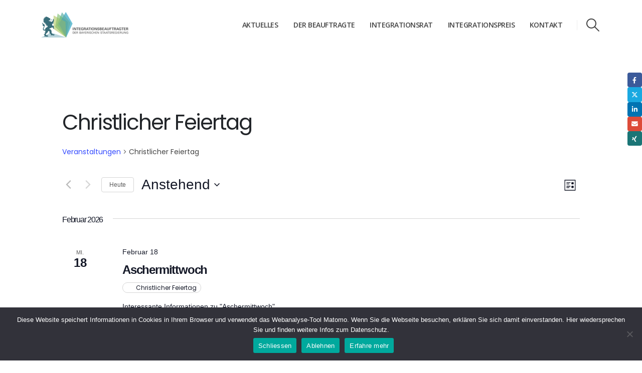

--- FILE ---
content_type: text/html; charset=UTF-8
request_url: https://integrationsbeauftragter.bayern.de/events/kategorie/christlicher-feiertag/
body_size: 23226
content:
	<!DOCTYPE html>
	<html class=""  lang="de" prefix="og: http://ogp.me/ns# fb: http://ogp.me/ns/fb#">
	<head>
		<meta http-equiv="X-UA-Compatible" content="IE=edge" />
		<meta http-equiv="Content-Type" content="text/html; charset=UTF-8" />
		<meta name="viewport" content="width=device-width, initial-scale=1, minimum-scale=1" />

		<link rel="profile" href="https://gmpg.org/xfn/11" />
		<link rel="pingback" href="https://integrationsbeauftragter.bayern.de/xmlrpc.php" />
		<title>Veranstaltungen von 2. Juni 2022 &#8211; 9. Juli 2022 &#8250; Christlicher Feiertag &#8250;  &#8211; Integrationsbeauftragter der Bayerischen Staatsregierung</title>
<link rel='stylesheet' id='tribe-events-views-v2-bootstrap-datepicker-styles-css' href='https://integrationsbeauftragter.bayern.de/wp-content/plugins/the-events-calendar/vendor/bootstrap-datepicker/css/bootstrap-datepicker.standalone.min.css?ver=6.15.13' media='all' />
<link rel='stylesheet' id='tec-variables-skeleton-css' href='https://integrationsbeauftragter.bayern.de/wp-content/plugins/the-events-calendar/common/build/css/variables-skeleton.css?ver=6.10.1' media='all' />
<link rel='stylesheet' id='tribe-common-skeleton-style-css' href='https://integrationsbeauftragter.bayern.de/wp-content/plugins/the-events-calendar/common/build/css/common-skeleton.css?ver=6.10.1' media='all' />
<link rel='stylesheet' id='tribe-tooltipster-css-css' href='https://integrationsbeauftragter.bayern.de/wp-content/plugins/the-events-calendar/common/vendor/tooltipster/tooltipster.bundle.min.css?ver=6.10.1' media='all' />
<link rel='stylesheet' id='tribe-events-views-v2-skeleton-css' href='https://integrationsbeauftragter.bayern.de/wp-content/plugins/the-events-calendar/build/css/views-skeleton.css?ver=6.15.13' media='all' />
<link rel='stylesheet' id='tec-variables-full-css' href='https://integrationsbeauftragter.bayern.de/wp-content/plugins/the-events-calendar/common/build/css/variables-full.css?ver=6.10.1' media='all' />
<link rel='stylesheet' id='tribe-common-full-style-css' href='https://integrationsbeauftragter.bayern.de/wp-content/plugins/the-events-calendar/common/build/css/common-full.css?ver=6.10.1' media='all' />
<link rel='stylesheet' id='tribe-events-views-v2-full-css' href='https://integrationsbeauftragter.bayern.de/wp-content/plugins/the-events-calendar/build/css/views-full.css?ver=6.15.13' media='all' />
<link rel='stylesheet' id='tribe-events-views-v2-print-css' href='https://integrationsbeauftragter.bayern.de/wp-content/plugins/the-events-calendar/build/css/views-print.css?ver=6.15.13' media='print' />
<meta name='robots' content='max-image-preview:large' />
<link rel="alternate" type="application/rss+xml" title="Integrationsbeauftragter der Bayerischen Staatsregierung &raquo; Feed" href="https://integrationsbeauftragter.bayern.de/feed/" />
<link rel="alternate" type="text/calendar" title="Integrationsbeauftragter der Bayerischen Staatsregierung &raquo; iCal Feed" href="https://integrationsbeauftragter.bayern.de/events/?ical=1" />
<link rel="alternate" type="application/rss+xml" title="Integrationsbeauftragter der Bayerischen Staatsregierung &raquo; Veranstaltungen-Feed" href="https://integrationsbeauftragter.bayern.de/events/feed/" />
		<link rel="shortcut icon" href="//integrationsbeauftragter.bayern.de/wp-content/uploads/2024/12/favicon_1.png" type="image/x-icon" />
				<link rel="apple-touch-icon" href="//integrationsbeauftragter.bayern.de/wp-content/uploads/2024/12/favicon_2.png" />
				<link rel="apple-touch-icon" sizes="120x120" href="//integrationsbeauftragter.bayern.de/wp-content/uploads/2024/12/favicon_3.png" />
				<link rel="apple-touch-icon" sizes="76x76" href="//integrationsbeauftragter.bayern.de/wp-content/uploads/2024/12/favicon_4.png" />
				<link rel="apple-touch-icon" sizes="152x152" href="//integrationsbeauftragter.bayern.de/wp-content/uploads/2024/12/favicon_5.png" />
		<style id='wp-img-auto-sizes-contain-inline-css'>
img:is([sizes=auto i],[sizes^="auto," i]){contain-intrinsic-size:3000px 1500px}
/*# sourceURL=wp-img-auto-sizes-contain-inline-css */
</style>
<style id='wp-emoji-styles-inline-css'>

	img.wp-smiley, img.emoji {
		display: inline !important;
		border: none !important;
		box-shadow: none !important;
		height: 1em !important;
		width: 1em !important;
		margin: 0 0.07em !important;
		vertical-align: -0.1em !important;
		background: none !important;
		padding: 0 !important;
	}
/*# sourceURL=wp-emoji-styles-inline-css */
</style>
<link rel='stylesheet' id='wp-block-library-css' href='https://integrationsbeauftragter.bayern.de/wp-includes/css/dist/block-library/style.min.css?ver=6.9' media='all' />
<style id='wp-block-library-theme-inline-css'>
.wp-block-audio :where(figcaption){color:#555;font-size:13px;text-align:center}.is-dark-theme .wp-block-audio :where(figcaption){color:#ffffffa6}.wp-block-audio{margin:0 0 1em}.wp-block-code{border:1px solid #ccc;border-radius:4px;font-family:Menlo,Consolas,monaco,monospace;padding:.8em 1em}.wp-block-embed :where(figcaption){color:#555;font-size:13px;text-align:center}.is-dark-theme .wp-block-embed :where(figcaption){color:#ffffffa6}.wp-block-embed{margin:0 0 1em}.blocks-gallery-caption{color:#555;font-size:13px;text-align:center}.is-dark-theme .blocks-gallery-caption{color:#ffffffa6}:root :where(.wp-block-image figcaption){color:#555;font-size:13px;text-align:center}.is-dark-theme :root :where(.wp-block-image figcaption){color:#ffffffa6}.wp-block-image{margin:0 0 1em}.wp-block-pullquote{border-bottom:4px solid;border-top:4px solid;color:currentColor;margin-bottom:1.75em}.wp-block-pullquote :where(cite),.wp-block-pullquote :where(footer),.wp-block-pullquote__citation{color:currentColor;font-size:.8125em;font-style:normal;text-transform:uppercase}.wp-block-quote{border-left:.25em solid;margin:0 0 1.75em;padding-left:1em}.wp-block-quote cite,.wp-block-quote footer{color:currentColor;font-size:.8125em;font-style:normal;position:relative}.wp-block-quote:where(.has-text-align-right){border-left:none;border-right:.25em solid;padding-left:0;padding-right:1em}.wp-block-quote:where(.has-text-align-center){border:none;padding-left:0}.wp-block-quote.is-large,.wp-block-quote.is-style-large,.wp-block-quote:where(.is-style-plain){border:none}.wp-block-search .wp-block-search__label{font-weight:700}.wp-block-search__button{border:1px solid #ccc;padding:.375em .625em}:where(.wp-block-group.has-background){padding:1.25em 2.375em}.wp-block-separator.has-css-opacity{opacity:.4}.wp-block-separator{border:none;border-bottom:2px solid;margin-left:auto;margin-right:auto}.wp-block-separator.has-alpha-channel-opacity{opacity:1}.wp-block-separator:not(.is-style-wide):not(.is-style-dots){width:100px}.wp-block-separator.has-background:not(.is-style-dots){border-bottom:none;height:1px}.wp-block-separator.has-background:not(.is-style-wide):not(.is-style-dots){height:2px}.wp-block-table{margin:0 0 1em}.wp-block-table td,.wp-block-table th{word-break:normal}.wp-block-table :where(figcaption){color:#555;font-size:13px;text-align:center}.is-dark-theme .wp-block-table :where(figcaption){color:#ffffffa6}.wp-block-video :where(figcaption){color:#555;font-size:13px;text-align:center}.is-dark-theme .wp-block-video :where(figcaption){color:#ffffffa6}.wp-block-video{margin:0 0 1em}:root :where(.wp-block-template-part.has-background){margin-bottom:0;margin-top:0;padding:1.25em 2.375em}
/*# sourceURL=/wp-includes/css/dist/block-library/theme.min.css */
</style>
<style id='classic-theme-styles-inline-css'>
/*! This file is auto-generated */
.wp-block-button__link{color:#fff;background-color:#32373c;border-radius:9999px;box-shadow:none;text-decoration:none;padding:calc(.667em + 2px) calc(1.333em + 2px);font-size:1.125em}.wp-block-file__button{background:#32373c;color:#fff;text-decoration:none}
/*# sourceURL=/wp-includes/css/classic-themes.min.css */
</style>
<style id='global-styles-inline-css'>
:root{--wp--preset--aspect-ratio--square: 1;--wp--preset--aspect-ratio--4-3: 4/3;--wp--preset--aspect-ratio--3-4: 3/4;--wp--preset--aspect-ratio--3-2: 3/2;--wp--preset--aspect-ratio--2-3: 2/3;--wp--preset--aspect-ratio--16-9: 16/9;--wp--preset--aspect-ratio--9-16: 9/16;--wp--preset--color--black: #000000;--wp--preset--color--cyan-bluish-gray: #abb8c3;--wp--preset--color--white: #ffffff;--wp--preset--color--pale-pink: #f78da7;--wp--preset--color--vivid-red: #cf2e2e;--wp--preset--color--luminous-vivid-orange: #ff6900;--wp--preset--color--luminous-vivid-amber: #fcb900;--wp--preset--color--light-green-cyan: #7bdcb5;--wp--preset--color--vivid-green-cyan: #00d084;--wp--preset--color--pale-cyan-blue: #8ed1fc;--wp--preset--color--vivid-cyan-blue: #0693e3;--wp--preset--color--vivid-purple: #9b51e0;--wp--preset--color--primary: var(--porto-primary-color);--wp--preset--color--secondary: var(--porto-secondary-color);--wp--preset--color--tertiary: var(--porto-tertiary-color);--wp--preset--color--quaternary: var(--porto-quaternary-color);--wp--preset--color--dark: var(--porto-dark-color);--wp--preset--color--light: var(--porto-light-color);--wp--preset--color--primary-hover: var(--porto-primary-light-5);--wp--preset--gradient--vivid-cyan-blue-to-vivid-purple: linear-gradient(135deg,rgb(6,147,227) 0%,rgb(155,81,224) 100%);--wp--preset--gradient--light-green-cyan-to-vivid-green-cyan: linear-gradient(135deg,rgb(122,220,180) 0%,rgb(0,208,130) 100%);--wp--preset--gradient--luminous-vivid-amber-to-luminous-vivid-orange: linear-gradient(135deg,rgb(252,185,0) 0%,rgb(255,105,0) 100%);--wp--preset--gradient--luminous-vivid-orange-to-vivid-red: linear-gradient(135deg,rgb(255,105,0) 0%,rgb(207,46,46) 100%);--wp--preset--gradient--very-light-gray-to-cyan-bluish-gray: linear-gradient(135deg,rgb(238,238,238) 0%,rgb(169,184,195) 100%);--wp--preset--gradient--cool-to-warm-spectrum: linear-gradient(135deg,rgb(74,234,220) 0%,rgb(151,120,209) 20%,rgb(207,42,186) 40%,rgb(238,44,130) 60%,rgb(251,105,98) 80%,rgb(254,248,76) 100%);--wp--preset--gradient--blush-light-purple: linear-gradient(135deg,rgb(255,206,236) 0%,rgb(152,150,240) 100%);--wp--preset--gradient--blush-bordeaux: linear-gradient(135deg,rgb(254,205,165) 0%,rgb(254,45,45) 50%,rgb(107,0,62) 100%);--wp--preset--gradient--luminous-dusk: linear-gradient(135deg,rgb(255,203,112) 0%,rgb(199,81,192) 50%,rgb(65,88,208) 100%);--wp--preset--gradient--pale-ocean: linear-gradient(135deg,rgb(255,245,203) 0%,rgb(182,227,212) 50%,rgb(51,167,181) 100%);--wp--preset--gradient--electric-grass: linear-gradient(135deg,rgb(202,248,128) 0%,rgb(113,206,126) 100%);--wp--preset--gradient--midnight: linear-gradient(135deg,rgb(2,3,129) 0%,rgb(40,116,252) 100%);--wp--preset--font-size--small: 13px;--wp--preset--font-size--medium: 20px;--wp--preset--font-size--large: 36px;--wp--preset--font-size--x-large: 42px;--wp--preset--spacing--20: 0.44rem;--wp--preset--spacing--30: 0.67rem;--wp--preset--spacing--40: 1rem;--wp--preset--spacing--50: 1.5rem;--wp--preset--spacing--60: 2.25rem;--wp--preset--spacing--70: 3.38rem;--wp--preset--spacing--80: 5.06rem;--wp--preset--shadow--natural: 6px 6px 9px rgba(0, 0, 0, 0.2);--wp--preset--shadow--deep: 12px 12px 50px rgba(0, 0, 0, 0.4);--wp--preset--shadow--sharp: 6px 6px 0px rgba(0, 0, 0, 0.2);--wp--preset--shadow--outlined: 6px 6px 0px -3px rgb(255, 255, 255), 6px 6px rgb(0, 0, 0);--wp--preset--shadow--crisp: 6px 6px 0px rgb(0, 0, 0);}:where(.is-layout-flex){gap: 0.5em;}:where(.is-layout-grid){gap: 0.5em;}body .is-layout-flex{display: flex;}.is-layout-flex{flex-wrap: wrap;align-items: center;}.is-layout-flex > :is(*, div){margin: 0;}body .is-layout-grid{display: grid;}.is-layout-grid > :is(*, div){margin: 0;}:where(.wp-block-columns.is-layout-flex){gap: 2em;}:where(.wp-block-columns.is-layout-grid){gap: 2em;}:where(.wp-block-post-template.is-layout-flex){gap: 1.25em;}:where(.wp-block-post-template.is-layout-grid){gap: 1.25em;}.has-black-color{color: var(--wp--preset--color--black) !important;}.has-cyan-bluish-gray-color{color: var(--wp--preset--color--cyan-bluish-gray) !important;}.has-white-color{color: var(--wp--preset--color--white) !important;}.has-pale-pink-color{color: var(--wp--preset--color--pale-pink) !important;}.has-vivid-red-color{color: var(--wp--preset--color--vivid-red) !important;}.has-luminous-vivid-orange-color{color: var(--wp--preset--color--luminous-vivid-orange) !important;}.has-luminous-vivid-amber-color{color: var(--wp--preset--color--luminous-vivid-amber) !important;}.has-light-green-cyan-color{color: var(--wp--preset--color--light-green-cyan) !important;}.has-vivid-green-cyan-color{color: var(--wp--preset--color--vivid-green-cyan) !important;}.has-pale-cyan-blue-color{color: var(--wp--preset--color--pale-cyan-blue) !important;}.has-vivid-cyan-blue-color{color: var(--wp--preset--color--vivid-cyan-blue) !important;}.has-vivid-purple-color{color: var(--wp--preset--color--vivid-purple) !important;}.has-black-background-color{background-color: var(--wp--preset--color--black) !important;}.has-cyan-bluish-gray-background-color{background-color: var(--wp--preset--color--cyan-bluish-gray) !important;}.has-white-background-color{background-color: var(--wp--preset--color--white) !important;}.has-pale-pink-background-color{background-color: var(--wp--preset--color--pale-pink) !important;}.has-vivid-red-background-color{background-color: var(--wp--preset--color--vivid-red) !important;}.has-luminous-vivid-orange-background-color{background-color: var(--wp--preset--color--luminous-vivid-orange) !important;}.has-luminous-vivid-amber-background-color{background-color: var(--wp--preset--color--luminous-vivid-amber) !important;}.has-light-green-cyan-background-color{background-color: var(--wp--preset--color--light-green-cyan) !important;}.has-vivid-green-cyan-background-color{background-color: var(--wp--preset--color--vivid-green-cyan) !important;}.has-pale-cyan-blue-background-color{background-color: var(--wp--preset--color--pale-cyan-blue) !important;}.has-vivid-cyan-blue-background-color{background-color: var(--wp--preset--color--vivid-cyan-blue) !important;}.has-vivid-purple-background-color{background-color: var(--wp--preset--color--vivid-purple) !important;}.has-black-border-color{border-color: var(--wp--preset--color--black) !important;}.has-cyan-bluish-gray-border-color{border-color: var(--wp--preset--color--cyan-bluish-gray) !important;}.has-white-border-color{border-color: var(--wp--preset--color--white) !important;}.has-pale-pink-border-color{border-color: var(--wp--preset--color--pale-pink) !important;}.has-vivid-red-border-color{border-color: var(--wp--preset--color--vivid-red) !important;}.has-luminous-vivid-orange-border-color{border-color: var(--wp--preset--color--luminous-vivid-orange) !important;}.has-luminous-vivid-amber-border-color{border-color: var(--wp--preset--color--luminous-vivid-amber) !important;}.has-light-green-cyan-border-color{border-color: var(--wp--preset--color--light-green-cyan) !important;}.has-vivid-green-cyan-border-color{border-color: var(--wp--preset--color--vivid-green-cyan) !important;}.has-pale-cyan-blue-border-color{border-color: var(--wp--preset--color--pale-cyan-blue) !important;}.has-vivid-cyan-blue-border-color{border-color: var(--wp--preset--color--vivid-cyan-blue) !important;}.has-vivid-purple-border-color{border-color: var(--wp--preset--color--vivid-purple) !important;}.has-vivid-cyan-blue-to-vivid-purple-gradient-background{background: var(--wp--preset--gradient--vivid-cyan-blue-to-vivid-purple) !important;}.has-light-green-cyan-to-vivid-green-cyan-gradient-background{background: var(--wp--preset--gradient--light-green-cyan-to-vivid-green-cyan) !important;}.has-luminous-vivid-amber-to-luminous-vivid-orange-gradient-background{background: var(--wp--preset--gradient--luminous-vivid-amber-to-luminous-vivid-orange) !important;}.has-luminous-vivid-orange-to-vivid-red-gradient-background{background: var(--wp--preset--gradient--luminous-vivid-orange-to-vivid-red) !important;}.has-very-light-gray-to-cyan-bluish-gray-gradient-background{background: var(--wp--preset--gradient--very-light-gray-to-cyan-bluish-gray) !important;}.has-cool-to-warm-spectrum-gradient-background{background: var(--wp--preset--gradient--cool-to-warm-spectrum) !important;}.has-blush-light-purple-gradient-background{background: var(--wp--preset--gradient--blush-light-purple) !important;}.has-blush-bordeaux-gradient-background{background: var(--wp--preset--gradient--blush-bordeaux) !important;}.has-luminous-dusk-gradient-background{background: var(--wp--preset--gradient--luminous-dusk) !important;}.has-pale-ocean-gradient-background{background: var(--wp--preset--gradient--pale-ocean) !important;}.has-electric-grass-gradient-background{background: var(--wp--preset--gradient--electric-grass) !important;}.has-midnight-gradient-background{background: var(--wp--preset--gradient--midnight) !important;}.has-small-font-size{font-size: var(--wp--preset--font-size--small) !important;}.has-medium-font-size{font-size: var(--wp--preset--font-size--medium) !important;}.has-large-font-size{font-size: var(--wp--preset--font-size--large) !important;}.has-x-large-font-size{font-size: var(--wp--preset--font-size--x-large) !important;}
:where(.wp-block-post-template.is-layout-flex){gap: 1.25em;}:where(.wp-block-post-template.is-layout-grid){gap: 1.25em;}
:where(.wp-block-term-template.is-layout-flex){gap: 1.25em;}:where(.wp-block-term-template.is-layout-grid){gap: 1.25em;}
:where(.wp-block-columns.is-layout-flex){gap: 2em;}:where(.wp-block-columns.is-layout-grid){gap: 2em;}
:root :where(.wp-block-pullquote){font-size: 1.5em;line-height: 1.6;}
/*# sourceURL=global-styles-inline-css */
</style>
<link rel='stylesheet' id='contact-form-7-css' href='https://integrationsbeauftragter.bayern.de/wp-content/plugins/contact-form-7/includes/css/styles.css?ver=6.1.4' media='all' />
<link rel='stylesheet' id='cookie-notice-front-css' href='https://integrationsbeauftragter.bayern.de/wp-content/plugins/cookie-notice/css/front.min.css?ver=2.5.11' media='all' />
<link rel='stylesheet' id='wpdm-fonticon-css' href='https://integrationsbeauftragter.bayern.de/wp-content/plugins/download-manager/assets/wpdm-iconfont/css/wpdm-icons.css?ver=6.9' media='all' />
<link rel='stylesheet' id='wpdm-front-css' href='https://integrationsbeauftragter.bayern.de/wp-content/plugins/download-manager/assets/css/front.min.css?ver=6.9' media='all' />
<link rel='stylesheet' id='video-embed-privacy-css' href='https://integrationsbeauftragter.bayern.de/wp-content/plugins/video-embed-privacy/video-embed-privacy.css?ver=6.9' media='all' />
<link rel='stylesheet' id='tribe-events-v2-single-skeleton-css' href='https://integrationsbeauftragter.bayern.de/wp-content/plugins/the-events-calendar/build/css/tribe-events-single-skeleton.css?ver=6.15.13' media='all' />
<link rel='stylesheet' id='tribe-events-v2-single-skeleton-full-css' href='https://integrationsbeauftragter.bayern.de/wp-content/plugins/the-events-calendar/build/css/tribe-events-single-full.css?ver=6.15.13' media='all' />
<link rel='stylesheet' id='tec-events-elementor-widgets-base-styles-css' href='https://integrationsbeauftragter.bayern.de/wp-content/plugins/the-events-calendar/build/css/integrations/plugins/elementor/widgets/widget-base.css?ver=6.15.13' media='all' />
<link rel='stylesheet' id='tec-category-colors-frontend-styles-css' href='https://integrationsbeauftragter.bayern.de/wp-content/plugins/the-events-calendar/build//css/category-colors/frontend-category.css?ver=6.15.13' media='all' />
<style id='tec-category-colors-frontend-styles-inline-css'>
.tribe_events_cat-christlicher-feiertag{--tec-color-category-primary:#f7f700}.tribe_events_cat-juedischer-feiertag{--tec-color-category-primary:#006ed6}.tribe_events_cat-islamischer-feiertag{--tec-color-category-primary:#208200}.tribe_events_cat-buddhistischer-feiertag{--tec-color-category-primary:#db7800}.tribe_events_cat-hinduistischer-feiertag{--tec-color-category-primary:#870075}.tribe_events_cat-internationaler-tag{--tec-color-category-primary:#0a0a0a}.tribe_events_cat-gesetzlicher-feiertag{--tec-color-category-primary:#c600b9}.tribe_events_cat-jesidische-feiertage{--tec-color-category-primary:#c90000}.tribe_events_cat-alevitische-feiertage{--tec-color-category-primary:#a35900}.tribe_events_cat-christlich-orthodoxer-feiertag{--tec-color-category-primary:#a1c966}.tribe_events_cat-bahai-feiertag{--tec-color-category-primary:#0023ea}
/*# sourceURL=tec-category-colors-frontend-styles-inline-css */
</style>
<link rel='stylesheet' id='tec-category-colors-frontend-legend-styles-css' href='https://integrationsbeauftragter.bayern.de/wp-content/plugins/the-events-calendar/build//css/category-colors/category-legend.css?ver=6.15.13' media='all' />
<link rel='stylesheet' id='porto-css-vars-css' href='https://integrationsbeauftragter.bayern.de/wp-content/uploads/porto_styles/theme_css_vars.css?ver=7.7.1' media='all' />
<link rel='stylesheet' id='bootstrap-css' href='https://integrationsbeauftragter.bayern.de/wp-content/uploads/porto_styles/bootstrap.css?ver=7.7.1' media='all' />
<link rel='stylesheet' id='porto-plugins-css' href='https://integrationsbeauftragter.bayern.de/wp-content/themes/porto/css/plugins.css?ver=7.7.1' media='all' />
<link rel='stylesheet' id='porto-theme-css' href='https://integrationsbeauftragter.bayern.de/wp-content/themes/porto/css/theme.css?ver=7.7.1' media='all' />
<link rel='stylesheet' id='porto-widget-follow-us-css' href='https://integrationsbeauftragter.bayern.de/wp-content/themes/porto/css/part/widget-follow-us.css?ver=7.7.1' media='all' />
<link rel='stylesheet' id='porto-blog-legacy-css' href='https://integrationsbeauftragter.bayern.de/wp-content/themes/porto/css/part/blog-legacy.css?ver=7.7.1' media='all' />
<link rel='stylesheet' id='porto-side-menu-css' href='https://integrationsbeauftragter.bayern.de/wp-content/themes/porto/css/part/side-accordion.css?ver=7.7.1' media='all' />
<link rel='stylesheet' id='porto-header-legacy-css' href='https://integrationsbeauftragter.bayern.de/wp-content/themes/porto/css/part/header-legacy.css?ver=7.7.1' media='all' />
<link rel='stylesheet' id='porto-footer-legacy-css' href='https://integrationsbeauftragter.bayern.de/wp-content/themes/porto/css/part/footer-legacy.css?ver=7.7.1' media='all' />
<link rel='stylesheet' id='porto-nav-panel-css' href='https://integrationsbeauftragter.bayern.de/wp-content/themes/porto/css/part/nav-panel.css?ver=7.7.1' media='all' />
<link rel='stylesheet' id='porto-sitemap-css' href='https://integrationsbeauftragter.bayern.de/wp-content/themes/porto/css/part/sitemap.css?ver=7.7.1' media='all' />
<link rel='stylesheet' id='porto-media-mobile-sidebar-css' href='https://integrationsbeauftragter.bayern.de/wp-content/themes/porto/css/part/media-mobile-sidebar.css?ver=7.7.1' media='(max-width:991px)' />
<link rel='stylesheet' id='porto-theme-portfolio-css' href='https://integrationsbeauftragter.bayern.de/wp-content/themes/porto/css/theme_portfolio.css?ver=7.7.1' media='all' />
<link rel='stylesheet' id='porto-shortcodes-css' href='https://integrationsbeauftragter.bayern.de/wp-content/uploads/porto_styles/shortcodes.css?ver=7.7.1' media='all' />
<link rel='stylesheet' id='porto-theme-elementor-css' href='https://integrationsbeauftragter.bayern.de/wp-content/themes/porto/css/theme_elementor.css?ver=7.7.1' media='all' />
<link rel='stylesheet' id='porto-theme-radius-css' href='https://integrationsbeauftragter.bayern.de/wp-content/themes/porto/css/theme_radius.css?ver=7.7.1' media='all' />
<link rel='stylesheet' id='porto-dynamic-style-css' href='https://integrationsbeauftragter.bayern.de/wp-content/uploads/porto_styles/dynamic_style.css?ver=7.7.1' media='all' />
<link rel='stylesheet' id='porto-type-builder-css' href='https://integrationsbeauftragter.bayern.de/wp-content/plugins/porto-functionality/builders/assets/type-builder.css?ver=3.7.2' media='all' />
<link rel='stylesheet' id='porto-style-css' href='https://integrationsbeauftragter.bayern.de/wp-content/themes/porto/style.css?ver=7.7.1' media='all' />
<style id='porto-style-inline-css'>
.side-header-narrow-bar-logo{max-width:170px}@media (min-width:992px){}.page-top .page-title-wrap{line-height:0}.page-top .page-title:not(.b-none):after{content:'';position:absolute;width:100%;left:0;border-bottom:5px solid var(--porto-primary-color);bottom:-57px}@media (max-width:991px){#header .separator{display:none}}#mini-cart .cart-items,.my-wishlist .wishlist-count,header .compare-count,.gutenberg-hb .compare-count{background-color:#ed5348}#mini-cart .cart-items{top:-2px}#header .separator{border-left:1px solid rgba(0,0,0,.07)}#header .searchform-popup{margin-left:16px}.single-portfolio .portfolio-title p{margin-bottom:0}.single-portfolio .portfolio-title .row{align-items:center}.single-portfolio .portfolio-title .entry-title{display:none}.portfolio-title .portfolio-nav,.portfolio-title .portfolio-nav-all{margin-top:3px}#footer .footer-main > .container{padding-top:3.35rem;padding-bottom:1rem}#footer .widget.follow-us .share-links a{box-shadow:none;font-size:12px}#footer .footer-bottom{border-top:1px solid rgba(255,255,255,0.05)}#footer .footer-bottom .footer-left{flex-grow:0 !important;flex-basis:auto !important}#footer .footer-bottom i{font-size:11px}#footer .widget_media_image{}#footer .footer-bottom{padding:20px 0 21px}.footer-main h5{font-size:1em;padding-bottom:3px;letter-spacing:-0.8px}.footer-main .widget_custom_html .row{max-width:304px;margin-left:auto}.widget.follow-us .share-links a{width:28px;height:28px;margin:1px}@media(min-width:992px){#header .searchform-popup + #mini-cart{margin-right:-10px;margin-left:2px}#footer .footer-bottom .footer-right .widget{margin-left:14px}}@media (max-width:991px){#footer .footer-bottom .container>div{text-align:center}#footer .widget_media_image{margin:auto}.footer-main .widget_custom_html .row{margin-right:auto}}
/*# sourceURL=porto-style-inline-css */
</style>
<link rel='stylesheet' id='styles-child-css' href='https://integrationsbeauftragter.bayern.de/wp-content/themes/integrationsbeauftragte-bayern/style.css?ver=6.9' media='all' />
<!--n2css--><!--n2js--><script src="https://integrationsbeauftragter.bayern.de/wp-includes/js/jquery/jquery.min.js?ver=3.7.1" id="jquery-core-js"></script>
<script src="https://integrationsbeauftragter.bayern.de/wp-includes/js/jquery/jquery-migrate.min.js?ver=3.4.1" id="jquery-migrate-js"></script>
<script src="https://integrationsbeauftragter.bayern.de/wp-content/plugins/the-events-calendar/common/build/js/tribe-common.js?ver=9c44e11f3503a33e9540" id="tribe-common-js"></script>
<script src="https://integrationsbeauftragter.bayern.de/wp-content/plugins/the-events-calendar/build/js/views/breakpoints.js?ver=4208de2df2852e0b91ec" id="tribe-events-views-v2-breakpoints-js"></script>
<script src="https://integrationsbeauftragter.bayern.de/wp-content/plugins/download-manager/assets/js/wpdm.min.js?ver=6.9" id="wpdm-frontend-js-js"></script>
<script id="wpdm-frontjs-js-extra">
var wpdm_url = {"home":"https://integrationsbeauftragter.bayern.de/","site":"https://integrationsbeauftragter.bayern.de/","ajax":"https://integrationsbeauftragter.bayern.de/wp-admin/admin-ajax.php"};
var wpdm_js = {"spinner":"\u003Ci class=\"wpdm-icon wpdm-sun wpdm-spin\"\u003E\u003C/i\u003E","client_id":"b68b5a8a074127d51a060f07719c1b2d"};
var wpdm_strings = {"pass_var":"Password Verified!","pass_var_q":"Bitte klicke auf den folgenden Button, um den Download zu starten.","start_dl":"Download starten"};
//# sourceURL=wpdm-frontjs-js-extra
</script>
<script src="https://integrationsbeauftragter.bayern.de/wp-content/plugins/download-manager/assets/js/front.min.js?ver=3.3.44" id="wpdm-frontjs-js"></script>
<link rel="https://api.w.org/" href="https://integrationsbeauftragter.bayern.de/wp-json/" /><link rel="alternate" title="JSON" type="application/json" href="https://integrationsbeauftragter.bayern.de/wp-json/wp/v2/tribe_events_cat/166" /><link rel="EditURI" type="application/rsd+xml" title="RSD" href="https://integrationsbeauftragter.bayern.de/xmlrpc.php?rsd" />
<meta name="generator" content="WordPress 6.9" />
<!-- OG TAGS -->
<meta property="og:site_name" content="Integrationsbeauftragter Bayern">
<meta property="fb:admins" content="">
<meta property="og:title" content="Veranstaltungen von 2. Juni 2022 - 9. Juli 2022|Christlicher Feiertag Integrationsbeauftragter Bayern">
<meta property="og:description" content="Herzlich Willkommen!">
<meta property="og:url" content="https://integrationsbeauftragter.bayern.de/events/kategorie/christlicher-feiertag/">
<meta property="og:type" content="website"> 
<meta property="og:image" content="https://integrationsbeauftragte.bayern.de/wp-content/uploads/2023/10/tb_slider-1-1.jpg">
<meta name="tec-api-version" content="v1"><meta name="tec-api-origin" content="https://integrationsbeauftragter.bayern.de"><link rel="alternate" href="https://integrationsbeauftragter.bayern.de/wp-json/tribe/events/v1/events/?categories=christlicher-feiertag" />		<script type="text/javascript" id="webfont-queue">
		WebFontConfig = {
			google: { families: [ 'Poppins:400,500,600,700,800','Shadows+Into+Light:400,700','Playfair+Display:400,700','Open+Sans:600' ] }
		};
		(function(d) {
			var wf = d.createElement('script'), s = d.scripts[d.scripts.length - 1];
			wf.src = 'https://integrationsbeauftragter.bayern.de/wp-content/themes/porto/js/libs/webfont.js';
			wf.async = true;
			s.parentNode.insertBefore(wf, s);
		})(document);</script>
		<meta name="generator" content="Elementor 3.34.0; features: additional_custom_breakpoints; settings: css_print_method-external, google_font-enabled, font_display-auto">
			<style>
				.e-con.e-parent:nth-of-type(n+4):not(.e-lazyloaded):not(.e-no-lazyload),
				.e-con.e-parent:nth-of-type(n+4):not(.e-lazyloaded):not(.e-no-lazyload) * {
					background-image: none !important;
				}
				@media screen and (max-height: 1024px) {
					.e-con.e-parent:nth-of-type(n+3):not(.e-lazyloaded):not(.e-no-lazyload),
					.e-con.e-parent:nth-of-type(n+3):not(.e-lazyloaded):not(.e-no-lazyload) * {
						background-image: none !important;
					}
				}
				@media screen and (max-height: 640px) {
					.e-con.e-parent:nth-of-type(n+2):not(.e-lazyloaded):not(.e-no-lazyload),
					.e-con.e-parent:nth-of-type(n+2):not(.e-lazyloaded):not(.e-no-lazyload) * {
						background-image: none !important;
					}
				}
			</style>
					<style id="wp-custom-css">
			.tribe-events-page-template #primary {
width: 100%;
}

.tribe-events-page-template #right-sidebar {
display: none;
}

@media (max-width: 767px)
{
#header .logo { max-width: 225px; }
	.w3eden .img-48 img { display: none; }
}

@media (max-width: 991px)
{
#header .logo { max-width: 225px; }
}

.single-tribe_events .tribe-events-c-subscribe-dropdown .tribe-events-c-subscribe-dropdown__button.tribe-events-c-subscribe-dropdown__button--active, .single-tribe_events .tribe-events-c-subscribe-dropdown .tribe-events-c-subscribe-dropdown__button:focus, .single-tribe_events .tribe-events-c-subscribe-dropdown .tribe-events-c-subscribe-dropdown__button:focus-within, .single-tribe_events .tribe-events-c-subscribe-dropdown .tribe-events-c-subscribe-dropdown__button:hover, .tribe-events .tribe-events-c-subscribe-dropdown .tribe-events-c-subscribe-dropdown__button.tribe-events-c-subscribe-dropdown__button--active, .tribe-events .tribe-events-c-subscribe-dropdown .tribe-events-c-subscribe-dropdown__button:focus, .tribe-events .tribe-events-c-subscribe-dropdown .tribe-events-c-subscribe-dropdown__button:focus-within, .tribe-events .tribe-events-c-subscribe-dropdown .tribe-events-c-subscribe-dropdown__button:hover {
    background-color: #0088CC;
    color: #FFFFFF;
}

.tribe-events-widget .tribe-events-widget-events-list__view-more-link:active, .tribe-events-widget .tribe-events-widget-events-list__view-more-link:focus, .tribe-events-widget .tribe-events-widget-events-list__view-more-link:hover {
    border-bottom-color: #0088CC;
    color: #FFFFFF;
}

.tribe-common .tribe-common-c-btn-border, .tribe-common a.tribe-common-c-btn-border {
    color: var(--tec-color-text-primary);
    font-family: var(--tec-font-family-sans-serif);
    font-size: var(--tec-font-size-2);
    line-height: var(--tec-line-height-3);
    font-weight: var(--tec-font-weight-regular);
    font-weight: var(--tec-font-weight-bold);
    border: 0;
    cursor: pointer;
    display: inline-block;
    height: auto;
    padding: 0;
    text-decoration: none;
    width: auto;
    background-color: #FFFFFF;
    border: 1px solid #0088CC;
    border-radius: 4px;
    text-align: center;
    transition: var(--tec-transition);
    color: #0088CC;
    padding: 11px 20px;
    width: 100%;
}

.tribe-events-widget .tribe-events-widget-events-list__view-more-link:visited {
    color: #0088CC !important;
}

.projekt_zeile { 
	float: left;
	width: 100%;
	margin-bottom: 10px;
}

.projekt_zeile label{ 
	width: 100%;
}

.projekt_label { 
	float: left;
	width: 35%;
	margin-right: 5%;
	margin-top:20px;
	margin-bottom: 10px;
}

.projekt_input { 
	float: left;
	width: 60%;
}

.projekt_label25 { 
	float: left;
	width: 23%;
	margin-right: 2%;
}

.projekt_input25 { 
	float: left;
	width: 25%;
}

.wpcf7 h2
{
	color: #33373C;
	margin: 30px 0;
	float:left;
	width: 100%;
}

.wpcf7 input[type="text"],
.wpcf7 input[type="email"],
.wpcf7 textarea,
.wpcf7 select
{
    background-color: #eee;
    color: #000;
    width: 100%;
}

.wpcf7 select { height: 40px; }
.wpcf7 input[type="submit"]
{
    width: 100%;
    background: #4b9feb;
    color: #FFF;
    border-radius: 8px;
}		</style>
		<meta name="generator" content="WordPress Download Manager 3.3.44" />
                <style>
        /* WPDM Link Template Styles */        </style>
                <style>

            :root {
                --color-primary: #0088cc;
                --color-primary-rgb: 0, 136, 204;
                --color-primary-hover: #0088cc;
                --color-primary-active: #0088cc;
                --clr-sec: #6c757d;
                --clr-sec-rgb: 108, 117, 125;
                --clr-sec-hover: #6c757d;
                --clr-sec-active: #6c757d;
                --color-secondary: #6c757d;
                --color-secondary-rgb: 108, 117, 125;
                --color-secondary-hover: #6c757d;
                --color-secondary-active: #6c757d;
                --color-success: #018e11;
                --color-success-rgb: 1, 142, 17;
                --color-success-hover: #0aad01;
                --color-success-active: #0c8c01;
                --color-info: #0088cc;
                --color-info-rgb: 0, 136, 204;
                --color-info-hover: #0088cc;
                --color-info-active: #0088cc;
                --color-warning: #FFB236;
                --color-warning-rgb: 255, 178, 54;
                --color-warning-hover: #FFB236;
                --color-warning-active: #FFB236;
                --color-danger: #ff5062;
                --color-danger-rgb: 255, 80, 98;
                --color-danger-hover: #ff5062;
                --color-danger-active: #ff5062;
                --color-green: #30b570;
                --color-blue: #0073ff;
                --color-purple: #8557D3;
                --color-red: #ff5062;
                --color-muted: rgba(69, 89, 122, 0.6);
                --wpdm-font: "Poppins", -apple-system, BlinkMacSystemFont, "Segoe UI", Roboto, Helvetica, Arial, sans-serif, "Apple Color Emoji", "Segoe UI Emoji", "Segoe UI Symbol";
            }

            .wpdm-download-link.btn.btn-primary {
                border-radius: 4px;
            }


        </style>
        	</head>
	<body class="archive post-type-archive post-type-archive-tribe_events wp-embed-responsive wp-theme-porto wp-child-theme-integrationsbeauftragte-bayern cookies-not-set tribe-events-page-template tribe-no-js tribe-filter-live porto-rounded porto-breadcrumbs-bb full blog-1 elementor-default elementor-kit-269">
	
	<div class="page-wrapper"><!-- page wrapper -->
		
											<!-- header wrapper -->
				<div class="header-wrapper">
										

	<header  id="header" class="header-builder">
	
	<div class="header-main"><div class="header-row container"><div class="header-col header-left">
	<div class="logo">
	<a aria-label="Site Logo" href="https://integrationsbeauftragter.bayern.de/" title="Integrationsbeauftragter der Bayerischen Staatsregierung - "  rel="home">
		<img class="img-responsive standard-logo retina-logo" width="250" height="52" src="//integrationsbeauftragter.bayern.de/wp-content/uploads/2024/12/quer_klein.png" alt="Integrationsbeauftragter der Bayerischen Staatsregierung" />	</a>
	</div>
	</div><div class="header-col header-right hidden-for-sm"><ul id="menu-main-menu" class="main-menu mega-menu menu-flat"><li id="nav-menu-item-6258" class="menu-item menu-item-type-custom menu-item-object-custom menu-item-has-children has-sub wide col-3"><a class="nolink" href="#">Aktuelles</a>
<div class="popup"><div class="inner" style=""><ul class="sub-menu porto-wide-sub-menu">
	<li id="nav-menu-item-3890" class="menu-item menu-item-type-custom menu-item-object-custom menu-item-has-children sub" data-cols="1"><a class="nolink" href="#">Aktuelles</a>
	<ul class="sub-menu">
		<li id="nav-menu-item-6486" class="menu-item menu-item-type-post_type menu-item-object-page"><a href="https://integrationsbeauftragter.bayern.de/pressemitteilungen/">Pressemitteilungen</a></li>
		<li id="nav-menu-item-5759" class="menu-item menu-item-type-post_type menu-item-object-page"><a href="https://integrationsbeauftragter.bayern.de/aktuelles/">Der Beauftragte unterwegs</a></li>
		<li id="nav-menu-item-6534" class="menu-item menu-item-type-post_type menu-item-object-page"><a href="https://integrationsbeauftragter.bayern.de/ukraine/">Ukraine</a></li>
		<li id="nav-menu-item-14885" class="menu-item menu-item-type-post_type menu-item-object-page"><a href="https://integrationsbeauftragter.bayern.de/leistungen-fuer-gefluechtete/">Leistungen für Geflüchtete</a></li>
		<li id="nav-menu-item-5023" class="menu-item menu-item-type-post_type menu-item-object-page"><a href="https://integrationsbeauftragter.bayern.de/unser-newsletter-aufgemerkt/">Unser Newsletter: Aufgemerkt</a></li>
	</ul>
</li>
	<li id="nav-menu-item-5090" class="menu-item menu-item-type-custom menu-item-object-custom menu-item-has-children sub" data-cols="1"><a class="nolink" href="#">Publikationen</a>
	<ul class="sub-menu">
		<li id="nav-menu-item-6130" class="menu-item menu-item-type-post_type menu-item-object-page"><a href="https://integrationsbeauftragter.bayern.de/infos-und-downloads/">Publikationen und Downloads</a></li>
	</ul>
</li>
	<li id="nav-menu-item-3902" class="menu-item menu-item-type-custom menu-item-object-custom menu-item-has-children sub" data-cols="1">
	<ul class="sub-menu">
		<li id="nav-menu-item-5053" class="menu-item menu-item-type-post_type menu-item-object-page"></li>
	</ul>
</li>
</ul></div></div>
</li>
<li id="nav-menu-item-3914" class="menu-item menu-item-type-custom menu-item-object-custom menu-item-has-children has-sub narrow">
<div class="popup"><div class="inner" style=""><ul class="sub-menu porto-narrow-sub-menu">
	<li id="nav-menu-item-5055" class="menu-item menu-item-type-post_type menu-item-object-page" data-cols="1"><a href="https://integrationsbeauftragter.bayern.de/projekte/">Übersicht</a></li>
	<li id="nav-menu-item-11914" class="menu-item menu-item-type-post_type menu-item-object-page" data-cols="1"><a href="https://integrationsbeauftragter.bayern.de/vereint-in-vielfalt-geschlossen-gegen-rassismus/">Vereint in Vielfalt – geschlossen gegen Rassismus</a></li>
	<li id="nav-menu-item-9998" class="menu-item menu-item-type-post_type menu-item-object-page" data-cols="1"><a href="https://integrationsbeauftragter.bayern.de/fgm_c-aufklaerungsprojekt/">FGM_C Aufklärungsprojekt</a></li>
	<li id="nav-menu-item-5198" class="menu-item menu-item-type-post_type menu-item-object-page" data-cols="1"><a href="https://integrationsbeauftragter.bayern.de/gutangekommen/">#gutangekommen?</a></li>
	<li id="nav-menu-item-5051" class="menu-item menu-item-type-post_type menu-item-object-page" data-cols="1"><a href="https://integrationsbeauftragter.bayern.de/buecherbox/">Zweisprachige Bücherbox</a></li>
	<li id="nav-menu-item-5189" class="menu-item menu-item-type-post_type menu-item-object-page" data-cols="1"><a href="https://integrationsbeauftragter.bayern.de/mutmacher/">MUTMACHER</a></li>
	<li id="nav-menu-item-5202" class="menu-item menu-item-type-post_type menu-item-object-page" data-cols="1"><a href="https://integrationsbeauftragter.bayern.de/integrationsrucksack/">Integrationsrucksack</a></li>
</ul></div></div>
</li>
<li id="nav-menu-item-5527" class="menu-item menu-item-type-custom menu-item-object-custom menu-item-has-children has-sub narrow"><a class="nolink" href="#">Der Beauftragte</a>
<div class="popup"><div class="inner" style=""><ul class="sub-menu porto-narrow-sub-menu">
	<li id="nav-menu-item-5081" class="menu-item menu-item-type-post_type menu-item-object-page" data-cols="1"><a href="https://integrationsbeauftragter.bayern.de/person/">Über mich</a></li>
	<li id="nav-menu-item-5079" class="menu-item menu-item-type-post_type menu-item-object-page" data-cols="1"><a href="https://integrationsbeauftragter.bayern.de/amt/">Mein Amt</a></li>
	<li id="nav-menu-item-5313" class="menu-item menu-item-type-post_type menu-item-object-page" data-cols="1"><a href="https://integrationsbeauftragter.bayern.de/aufgaben/">Meine Aufgaben</a></li>
	<li id="nav-menu-item-5976" class="menu-item menu-item-type-post_type menu-item-object-page" data-cols="1"><a href="https://integrationsbeauftragter.bayern.de/mein-team/">Mein Team</a></li>
</ul></div></div>
</li>
<li id="nav-menu-item-5463" class="menu-item menu-item-type-post_type menu-item-object-page narrow"><a href="https://integrationsbeauftragter.bayern.de/integrationrat-ii/">Integrationsrat</a></li>
<li id="nav-menu-item-5627" class="menu-item menu-item-type-post_type menu-item-object-page menu-item-has-children has-sub narrow"><a href="https://integrationsbeauftragter.bayern.de/integrationspreis-ii/">Integrationspreis</a>
<div class="popup"><div class="inner" style=""><ul class="sub-menu porto-narrow-sub-menu">
	<li id="nav-menu-item-18687" class="menu-item menu-item-type-post_type menu-item-object-page" data-cols="1"><a href="https://integrationsbeauftragter.bayern.de/integrationspreis-2026/">Integrationspreis 2026</a></li>
	<li id="nav-menu-item-17569" class="menu-item menu-item-type-post_type menu-item-object-page" data-cols="1"><a href="https://integrationsbeauftragter.bayern.de/integrationspreis-2025/">Integrationspreis 2025</a></li>
	<li id="nav-menu-item-14971" class="menu-item menu-item-type-post_type menu-item-object-page" data-cols="1"><a href="https://integrationsbeauftragter.bayern.de/integrationspreis-2024/">Integrationspreis 2024</a></li>
	<li id="nav-menu-item-12522" class="menu-item menu-item-type-post_type menu-item-object-page" data-cols="1"><a href="https://integrationsbeauftragter.bayern.de/integrationspreis-2023/">Integrationspreis 2023</a></li>
	<li id="nav-menu-item-7159" class="menu-item menu-item-type-post_type menu-item-object-page" data-cols="1"><a href="https://integrationsbeauftragter.bayern.de/integrationspreis-2022-neu/">Integrationspreis 2022</a></li>
	<li id="nav-menu-item-5646" class="menu-item menu-item-type-post_type menu-item-object-page" data-cols="1"><a href="https://integrationsbeauftragter.bayern.de/integrationspreis-2021/">Integrationspreis 2021</a></li>
	<li id="nav-menu-item-5668" class="menu-item menu-item-type-post_type menu-item-object-page" data-cols="1"><a href="https://integrationsbeauftragter.bayern.de/integrationspreis-2020/">Integrationspreis 2020</a></li>
	<li id="nav-menu-item-5684" class="menu-item menu-item-type-post_type menu-item-object-page" data-cols="1"><a href="https://integrationsbeauftragter.bayern.de/integrationspreis-2019/">Integrationspreis 2019</a></li>
	<li id="nav-menu-item-5697" class="menu-item menu-item-type-post_type menu-item-object-page" data-cols="1"><a href="https://integrationsbeauftragter.bayern.de/integrationspreis-2018/">Integrationspreis 2018</a></li>
</ul></div></div>
</li>
<li id="nav-menu-item-4190" class="menu-item menu-item-type-custom menu-item-object-custom menu-item-has-children has-sub narrow"><a href="#footer">Kontakt</a>
<div class="popup"><div class="inner" style=""><ul class="sub-menu porto-narrow-sub-menu">
	<li id="nav-menu-item-15809" class="menu-item menu-item-type-post_type menu-item-object-page" data-cols="1"><a href="https://integrationsbeauftragter.bayern.de/eingaben/">Eingaben</a></li>
</ul></div></div>
</li>
</ul><span class="separator"></span><div class="searchform-popup search-popup simple-search-layout search-dropdown search-rounded"><a  class="search-toggle" role="button" aria-label="Search Toggle" href="#"><i class="porto-icon-magnifier"></i><span class="search-text">Search</span></a>	<form action="https://integrationsbeauftragter.bayern.de/" method="get"
		class="searchform search-layout-simple">
		<div class="searchform-fields">
			<span class="text"><input name="s" type="text" value="" placeholder="Bitte geben Sie Ihr Suchwort ein." autocomplete="off" /></span>
						<span class="button-wrap">
				<button class="btn btn-special" aria-label="Search" title="Search" type="submit">
					<i class="porto-icon-magnifier"></i>
				</button>
							</span>
		</div>
				<div class="live-search-list"></div>
			</form>
	</div><a class="mobile-toggle" role="button" href="#" aria-label="Mobile Menu"><i class="fas fa-bars"></i></a></div><div class="header-col visible-for-sm header-right"><a class="mobile-toggle" role="button" href="#" aria-label="Mobile Menu"><i class="fas fa-bars"></i></a></div></div>
<nav id="nav-panel">
	<div class="container">
		<div class="mobile-nav-wrap">
		<div class="menu-wrap"><ul id="menu-main-menu-1" class="mobile-menu accordion-menu"><li id="accordion-menu-item-6258" class="menu-item menu-item-type-custom menu-item-object-custom menu-item-has-children has-sub"><a class="nolink" href="#">Aktuelles</a>
<span aria-label="Open Submenu" class="arrow" role="button"></span><ul class="sub-menu">
	<li id="accordion-menu-item-3890" class="menu-item menu-item-type-custom menu-item-object-custom menu-item-has-children has-sub"><a class="nolink" href="#">Aktuelles</a>
	<span aria-label="Open Submenu" class="arrow" role="button"></span><ul class="sub-menu">
		<li id="accordion-menu-item-6486" class="menu-item menu-item-type-post_type menu-item-object-page"><a href="https://integrationsbeauftragter.bayern.de/pressemitteilungen/">Pressemitteilungen</a></li>
		<li id="accordion-menu-item-5759" class="menu-item menu-item-type-post_type menu-item-object-page"><a href="https://integrationsbeauftragter.bayern.de/aktuelles/">Der Beauftragte unterwegs</a></li>
		<li id="accordion-menu-item-6534" class="menu-item menu-item-type-post_type menu-item-object-page"><a href="https://integrationsbeauftragter.bayern.de/ukraine/">Ukraine</a></li>
		<li id="accordion-menu-item-14885" class="menu-item menu-item-type-post_type menu-item-object-page"><a href="https://integrationsbeauftragter.bayern.de/leistungen-fuer-gefluechtete/">Leistungen für Geflüchtete</a></li>
		<li id="accordion-menu-item-5023" class="menu-item menu-item-type-post_type menu-item-object-page"><a href="https://integrationsbeauftragter.bayern.de/unser-newsletter-aufgemerkt/">Unser Newsletter: Aufgemerkt</a></li>
	</ul>
</li>
	<li id="accordion-menu-item-5090" class="menu-item menu-item-type-custom menu-item-object-custom menu-item-has-children has-sub"><a class="nolink" href="#">Publikationen</a>
	<span aria-label="Open Submenu" class="arrow" role="button"></span><ul class="sub-menu">
		<li id="accordion-menu-item-6130" class="menu-item menu-item-type-post_type menu-item-object-page"><a href="https://integrationsbeauftragter.bayern.de/infos-und-downloads/">Publikationen und Downloads</a></li>
	</ul>
</li>
	<li id="accordion-menu-item-3902" class="menu-item menu-item-type-custom menu-item-object-custom menu-item-has-children hidden-item has-sub">
	<span aria-label="Open Submenu" class="arrow" role="button"></span><ul class="sub-menu">
		<li id="accordion-menu-item-5053" class="menu-item menu-item-type-post_type menu-item-object-page hidden-item"></li>
	</ul>
</li>
</ul>
</li>
<li id="accordion-menu-item-3914" class="menu-item menu-item-type-custom menu-item-object-custom menu-item-has-children hidden-item has-sub">
<span aria-label="Open Submenu" class="arrow" role="button"></span><ul class="sub-menu">
	<li id="accordion-menu-item-5055" class="menu-item menu-item-type-post_type menu-item-object-page"><a href="https://integrationsbeauftragter.bayern.de/projekte/">Übersicht</a></li>
	<li id="accordion-menu-item-11914" class="menu-item menu-item-type-post_type menu-item-object-page"><a href="https://integrationsbeauftragter.bayern.de/vereint-in-vielfalt-geschlossen-gegen-rassismus/">Vereint in Vielfalt – geschlossen gegen Rassismus</a></li>
	<li id="accordion-menu-item-9998" class="menu-item menu-item-type-post_type menu-item-object-page"><a href="https://integrationsbeauftragter.bayern.de/fgm_c-aufklaerungsprojekt/">FGM_C Aufklärungsprojekt</a></li>
	<li id="accordion-menu-item-5198" class="menu-item menu-item-type-post_type menu-item-object-page"><a href="https://integrationsbeauftragter.bayern.de/gutangekommen/">#gutangekommen?</a></li>
	<li id="accordion-menu-item-5051" class="menu-item menu-item-type-post_type menu-item-object-page"><a href="https://integrationsbeauftragter.bayern.de/buecherbox/">Zweisprachige Bücherbox</a></li>
	<li id="accordion-menu-item-5189" class="menu-item menu-item-type-post_type menu-item-object-page"><a href="https://integrationsbeauftragter.bayern.de/mutmacher/">MUTMACHER</a></li>
	<li id="accordion-menu-item-5202" class="menu-item menu-item-type-post_type menu-item-object-page"><a href="https://integrationsbeauftragter.bayern.de/integrationsrucksack/">Integrationsrucksack</a></li>
</ul>
</li>
<li id="accordion-menu-item-5527" class="menu-item menu-item-type-custom menu-item-object-custom menu-item-has-children has-sub"><a class="nolink" href="#">Der Beauftragte</a>
<span aria-label="Open Submenu" class="arrow" role="button"></span><ul class="sub-menu">
	<li id="accordion-menu-item-5081" class="menu-item menu-item-type-post_type menu-item-object-page"><a href="https://integrationsbeauftragter.bayern.de/person/">Über mich</a></li>
	<li id="accordion-menu-item-5079" class="menu-item menu-item-type-post_type menu-item-object-page"><a href="https://integrationsbeauftragter.bayern.de/amt/">Mein Amt</a></li>
	<li id="accordion-menu-item-5313" class="menu-item menu-item-type-post_type menu-item-object-page"><a href="https://integrationsbeauftragter.bayern.de/aufgaben/">Meine Aufgaben</a></li>
	<li id="accordion-menu-item-5976" class="menu-item menu-item-type-post_type menu-item-object-page"><a href="https://integrationsbeauftragter.bayern.de/mein-team/">Mein Team</a></li>
</ul>
</li>
<li id="accordion-menu-item-5463" class="menu-item menu-item-type-post_type menu-item-object-page"><a href="https://integrationsbeauftragter.bayern.de/integrationrat-ii/">Integrationsrat</a></li>
<li id="accordion-menu-item-5627" class="menu-item menu-item-type-post_type menu-item-object-page menu-item-has-children has-sub"><a href="https://integrationsbeauftragter.bayern.de/integrationspreis-ii/">Integrationspreis</a>
<span aria-label="Open Submenu" class="arrow" role="button"></span><ul class="sub-menu">
	<li id="accordion-menu-item-18687" class="menu-item menu-item-type-post_type menu-item-object-page"><a href="https://integrationsbeauftragter.bayern.de/integrationspreis-2026/">Integrationspreis 2026</a></li>
	<li id="accordion-menu-item-17569" class="menu-item menu-item-type-post_type menu-item-object-page"><a href="https://integrationsbeauftragter.bayern.de/integrationspreis-2025/">Integrationspreis 2025</a></li>
	<li id="accordion-menu-item-14971" class="menu-item menu-item-type-post_type menu-item-object-page"><a href="https://integrationsbeauftragter.bayern.de/integrationspreis-2024/">Integrationspreis 2024</a></li>
	<li id="accordion-menu-item-12522" class="menu-item menu-item-type-post_type menu-item-object-page"><a href="https://integrationsbeauftragter.bayern.de/integrationspreis-2023/">Integrationspreis 2023</a></li>
	<li id="accordion-menu-item-7159" class="menu-item menu-item-type-post_type menu-item-object-page"><a href="https://integrationsbeauftragter.bayern.de/integrationspreis-2022-neu/">Integrationspreis 2022</a></li>
	<li id="accordion-menu-item-5646" class="menu-item menu-item-type-post_type menu-item-object-page"><a href="https://integrationsbeauftragter.bayern.de/integrationspreis-2021/">Integrationspreis 2021</a></li>
	<li id="accordion-menu-item-5668" class="menu-item menu-item-type-post_type menu-item-object-page"><a href="https://integrationsbeauftragter.bayern.de/integrationspreis-2020/">Integrationspreis 2020</a></li>
	<li id="accordion-menu-item-5684" class="menu-item menu-item-type-post_type menu-item-object-page"><a href="https://integrationsbeauftragter.bayern.de/integrationspreis-2019/">Integrationspreis 2019</a></li>
	<li id="accordion-menu-item-5697" class="menu-item menu-item-type-post_type menu-item-object-page"><a href="https://integrationsbeauftragter.bayern.de/integrationspreis-2018/">Integrationspreis 2018</a></li>
</ul>
</li>
<li id="accordion-menu-item-4190" class="menu-item menu-item-type-custom menu-item-object-custom menu-item-has-children has-sub"><a href="#footer">Kontakt</a>
<span aria-label="Open Submenu" class="arrow" role="button"></span><ul class="sub-menu">
	<li id="accordion-menu-item-15809" class="menu-item menu-item-type-post_type menu-item-object-page"><a href="https://integrationsbeauftragter.bayern.de/eingaben/">Eingaben</a></li>
</ul>
</li>
</ul></div>		</div>
	</div>
</nav>
</div>	</header>

									</div>
				<!-- end header wrapper -->
			
			
			
		<div id="main" class="column1 boxed no-breadcrumbs"><!-- main -->

			<div class="container">
			<div class="row main-content-wrap">

			<!-- main content -->
			<div class="main-content col-lg-12">

			<div
	 class="tribe-common tribe-events tribe-events-view tribe-events-view--list" 	data-js="tribe-events-view"
	data-view-rest-url="https://integrationsbeauftragter.bayern.de/wp-json/tribe/views/v2/html"
	data-view-rest-method="GET"
	data-view-manage-url="1"
				data-view-breakpoint-pointer="9e87c17b-b718-4105-bf9a-c6dc108c8cd5"
	 role="main">
	<section class="tribe-common-l-container tribe-events-l-container">
		<div
	class="tribe-events-view-loader tribe-common-a11y-hidden"
	role="alert"
	aria-live="polite"
>
	<span class="tribe-events-view-loader__text tribe-common-a11y-visual-hide">
		9 Veranstaltungen gefunden.	</span>
	<div class="tribe-events-view-loader__dots tribe-common-c-loader">
		<svg
	 class="tribe-common-c-svgicon tribe-common-c-svgicon--dot tribe-common-c-loader__dot tribe-common-c-loader__dot--first" 	aria-hidden="true"
	viewBox="0 0 15 15"
	xmlns="http://www.w3.org/2000/svg"
>
	<circle cx="7.5" cy="7.5" r="7.5"/>
</svg>
		<svg
	 class="tribe-common-c-svgicon tribe-common-c-svgicon--dot tribe-common-c-loader__dot tribe-common-c-loader__dot--second" 	aria-hidden="true"
	viewBox="0 0 15 15"
	xmlns="http://www.w3.org/2000/svg"
>
	<circle cx="7.5" cy="7.5" r="7.5"/>
</svg>
		<svg
	 class="tribe-common-c-svgicon tribe-common-c-svgicon--dot tribe-common-c-loader__dot tribe-common-c-loader__dot--third" 	aria-hidden="true"
	viewBox="0 0 15 15"
	xmlns="http://www.w3.org/2000/svg"
>
	<circle cx="7.5" cy="7.5" r="7.5"/>
</svg>
	</div>
</div>

		<script type="application/ld+json">
[{"@context":"http://schema.org","@type":"Event","name":"Aschermittwoch","description":"&lt;p&gt;https://www.bafid.fau.de/files/2021/10/ik_aschermittwoch_vj.pdf&lt;/p&gt;\\n","url":"https://integrationsbeauftragter.bayern.de/event/aschermittwoch/","eventAttendanceMode":"https://schema.org/OfflineEventAttendanceMode","eventStatus":"https://schema.org/EventScheduled","startDate":"2026-02-18T00:00:00+01:00","endDate":"2026-02-18T23:59:59+01:00","performer":"Organization"},{"@context":"http://schema.org","@type":"Event","name":"Mari\u00e4 Verk\u00fcndigung (gregorian. Kalender)","description":"&lt;p&gt;https://www.bafid.fau.de/files/2021/10/ik_verkuendigung_des_herrn_cl.pdf&lt;/p&gt;\\n","url":"https://integrationsbeauftragter.bayern.de/event/mariae-verkuendigung/","eventAttendanceMode":"https://schema.org/OfflineEventAttendanceMode","eventStatus":"https://schema.org/EventScheduled","startDate":"2026-03-25T00:00:00+01:00","endDate":"2026-03-25T23:59:59+01:00","performer":"Organization"},{"@context":"http://schema.org","@type":"Event","name":"Karfreitag","description":"&lt;p&gt;https://www.bafid.fau.de/files/2021/11/ik_karfreitag_vj.pdf&lt;/p&gt;\\n","url":"https://integrationsbeauftragter.bayern.de/event/karfreitag/","eventAttendanceMode":"https://schema.org/OfflineEventAttendanceMode","eventStatus":"https://schema.org/EventScheduled","startDate":"2026-04-03T00:00:00+02:00","endDate":"2026-04-03T23:59:59+02:00","performer":"Organization"},{"@context":"http://schema.org","@type":"Event","name":"Ostersonntag","description":"&lt;p&gt;https://www.bafid.fau.de/files/2021/11/ik_ostersonntag_vj.pdf&lt;/p&gt;\\n","url":"https://integrationsbeauftragter.bayern.de/event/ostersonntag/","eventAttendanceMode":"https://schema.org/OfflineEventAttendanceMode","eventStatus":"https://schema.org/EventScheduled","startDate":"2026-04-05T00:00:00+02:00","endDate":"2026-04-05T23:59:59+02:00","performer":"Organization"},{"@context":"http://schema.org","@type":"Event","name":"Ostermontag","description":"&lt;p&gt;https://www.bafid.fau.de/files/2021/11/ik_ostermontag_cl.pdf&lt;/p&gt;\\n","url":"https://integrationsbeauftragter.bayern.de/event/ostermontag/","eventAttendanceMode":"https://schema.org/OfflineEventAttendanceMode","eventStatus":"https://schema.org/EventScheduled","startDate":"2026-04-06T00:00:00+02:00","endDate":"2026-04-06T23:59:59+02:00","performer":"Organization"},{"@context":"http://schema.org","@type":"Event","name":"Christi Himmelfahrt","description":"&lt;p&gt;https://www.bafid.fau.de/files/2021/11/ik_christi_himmelfahrt_cl.pdf&lt;/p&gt;\\n","url":"https://integrationsbeauftragter.bayern.de/event/christi-himmelfahrt/","eventAttendanceMode":"https://schema.org/OfflineEventAttendanceMode","eventStatus":"https://schema.org/EventScheduled","startDate":"2026-05-14T00:00:00+02:00","endDate":"2026-05-14T23:59:59+02:00","performer":"Organization"},{"@context":"http://schema.org","@type":"Event","name":"Pfingstsonntag","description":"&lt;p&gt;https://www.bafid.fau.de/files/2021/12/ik_pfingstsonntag_cl_kalenderblatt.pdf&lt;/p&gt;\\n","url":"https://integrationsbeauftragter.bayern.de/event/pfingstsonntag-christl-orthodox/","eventAttendanceMode":"https://schema.org/OfflineEventAttendanceMode","eventStatus":"https://schema.org/EventScheduled","startDate":"2026-05-24T00:00:00+02:00","endDate":"2026-05-24T23:59:59+02:00","performer":"Organization"},{"@context":"http://schema.org","@type":"Event","name":"Pfingstmontag","description":"&lt;p&gt;https://www.bafid.fau.de/files/2021/12/ik_pfingstmontag_cl_kalenderblatt.pdf&lt;/p&gt;\\n","url":"https://integrationsbeauftragter.bayern.de/event/pfingstmontag-christl-orthodox/","eventAttendanceMode":"https://schema.org/OfflineEventAttendanceMode","eventStatus":"https://schema.org/EventScheduled","startDate":"2026-05-25T00:00:00+02:00","endDate":"2026-05-25T23:59:59+02:00","performer":"Organization"},{"@context":"http://schema.org","@type":"Event","name":"Fronleichnam","description":"&lt;p&gt;https://www.bafid.fau.de/files/2021/12/ik_fronleichnam_vj_kalenderblatt.pdf&lt;/p&gt;\\n","url":"https://integrationsbeauftragter.bayern.de/event/fronleichnam-2/","eventAttendanceMode":"https://schema.org/OfflineEventAttendanceMode","eventStatus":"https://schema.org/EventScheduled","startDate":"2026-06-04T00:00:00+02:00","endDate":"2026-06-04T23:59:59+02:00","performer":"Organization"}]
</script>
		<script data-js="tribe-events-view-data" type="application/json">
	{"slug":"list","prev_url":"https:\/\/integrationsbeauftragter.bayern.de\/events\/kategorie\/christlicher-feiertag\/liste\/?eventDisplay=past","next_url":"","view_class":"Tribe\\Events\\Views\\V2\\Views\\List_View","view_slug":"list","view_label":"Liste","title":"Veranstaltungen \u2013 Integrationsbeauftragter der Bayerischen Staatsregierung","events":[10409,10487,10514,10518,10520,10595,10617,10619,10625],"url":"https:\/\/integrationsbeauftragter.bayern.de\/events\/kategorie\/christlicher-feiertag\/liste\/","url_event_date":false,"bar":{"keyword":"","date":""},"today":"2026-01-08 00:00:00","now":"2026-01-08 03:59:58","home_url":"https:\/\/integrationsbeauftragter.bayern.de","rest_url":"https:\/\/integrationsbeauftragter.bayern.de\/wp-json\/tribe\/views\/v2\/html","rest_method":"GET","rest_nonce":"","should_manage_url":true,"today_url":"https:\/\/integrationsbeauftragter.bayern.de\/events\/kategorie\/christlicher-feiertag\/liste\/","today_title":"Klicke, um das heutige Datum auszuw\u00e4hlen","today_label":"Heute","prev_label":"","next_label":"","date_formats":{"compact":"d.m.Y","month_and_year_compact":"m.Y","month_and_year":"F Y","time_range_separator":" - ","date_time_separator":" @ "},"messages":[],"start_of_week":"1","header_title":"Christlicher Feiertag","header_title_element":"h1","content_title":"","breadcrumbs":[{"link":"https:\/\/integrationsbeauftragter.bayern.de\/events\/","label":"Veranstaltungen","is_last":false},{"link":"","label":"Christlicher Feiertag","is_last":true}],"backlink":false,"before_events":"","after_events":"\n<!--\nThis calendar is powered by The Events Calendar.\nhttp:\/\/evnt.is\/18wn\n-->\n","display_events_bar":true,"disable_event_search":true,"live_refresh":true,"ical":{"display_link":true,"link":{"url":"https:\/\/integrationsbeauftragter.bayern.de\/events\/kategorie\/christlicher-feiertag\/liste\/?ical=1","text":"Veranstaltungen als iCal exportieren","title":"Diese Funktion verwenden, um Kalenderdaten mit Google Kalender, Apple iCal und kompatiblen Apps zu teilen"}},"container_classes":["tribe-common","tribe-events","tribe-events-view","tribe-events-view--list"],"container_data":[],"is_past":false,"breakpoints":{"xsmall":500,"medium":768,"full":960},"breakpoint_pointer":"9e87c17b-b718-4105-bf9a-c6dc108c8cd5","is_initial_load":true,"public_views":{"list":{"view_class":"Tribe\\Events\\Views\\V2\\Views\\List_View","view_url":"https:\/\/integrationsbeauftragter.bayern.de\/events\/kategorie\/christlicher-feiertag\/liste\/","view_label":"Liste","aria_label":"Zeige Veranstaltungen in der Liste Ansicht"},"month":{"view_class":"Tribe\\Events\\Views\\V2\\Views\\Month_View","view_url":"https:\/\/integrationsbeauftragter.bayern.de\/events\/kategorie\/christlicher-feiertag\/monat\/","view_label":"Monat","aria_label":"Zeige Veranstaltungen in der Monat Ansicht"},"day":{"view_class":"Tribe\\Events\\Views\\V2\\Views\\Day_View","view_url":"https:\/\/integrationsbeauftragter.bayern.de\/events\/kategorie\/christlicher-feiertag\/heute\/","view_label":"Tag","aria_label":"Zeige Veranstaltungen in der Tag Ansicht"}},"show_latest_past":true,"past":false,"category_colors_enabled":false,"category_colors_category_dropdown":[{"slug":"alevitische-feiertage","name":"Alevitische Feiertage","priority":0,"primary":"#a35900","hidden":false},{"slug":"bahai-feiertag","name":"Bah\u00e1'i-Feiertag","priority":0,"primary":"#0023ea","hidden":false},{"slug":"buddhistischer-feiertag","name":"Buddhistischer Feiertag","priority":0,"primary":"#db7800","hidden":false},{"slug":"christlich-orthodoxer-feiertag","name":"Christlich-Orthodoxer Feiertag","priority":0,"primary":"#a1c966","hidden":false},{"slug":"christlicher-feiertag","name":"Christlicher Feiertag","priority":0,"primary":"#f7f700","hidden":false},{"slug":"gesetzlicher-feiertag","name":"Gesetzlicher Feiertag","priority":0,"primary":"#c600b9","hidden":false},{"slug":"hinduistischer-feiertag","name":"Hinduistischer Feiertag","priority":0,"primary":"#870075","hidden":false},{"slug":"internationaler-tag","name":"Internationaler bzw. sonstiger Gedenk-Tag","priority":0,"primary":"#0a0a0a","hidden":false},{"slug":"islamischer-feiertag","name":"Islamischer Feiertag","priority":0,"primary":"#208200","hidden":false},{"slug":"jesidische-feiertage","name":"Jesidische Feiertage","priority":0,"primary":"#c90000","hidden":false},{"slug":"juedischer-feiertag","name":"J\u00fcdischer Feiertag","priority":0,"primary":"#006ed6","hidden":false}],"category_colors_super_power":false,"category_colors_show_reset_button":false,"show_now":true,"now_label":"Anstehend","now_label_mobile":"Anstehend","show_end":false,"selected_start_datetime":"2026-01-08","selected_start_date_mobile":"08.01.2026","selected_start_date_label":"Januar 8","selected_end_datetime":"2026-06-04","selected_end_date_mobile":"04.06.2026","selected_end_date_label":"Juni 4","datepicker_date":"08.01.2026","subscribe_links":{"gcal":{"label":"Google Kalender","single_label":"Zu Google Kalender hinzuf\u00fcgen","visible":true,"block_slug":"hasGoogleCalendar"},"ical":{"label":"iCalendar","single_label":"Zu iCalendar hinzuf\u00fcgen","visible":true,"block_slug":"hasiCal"},"outlook-365":{"label":"Outlook 365","single_label":"Outlook 365","visible":true,"block_slug":"hasOutlook365"},"outlook-live":{"label":"Outlook Live","single_label":"Outlook Live","visible":true,"block_slug":"hasOutlookLive"},"ics":{"label":".ics-Datei exportieren","single_label":".ics-Datei exportieren","visible":true,"block_slug":null},"outlook-ics":{"label":"Exportiere Outlook .ics Datei","single_label":"Exportiere Outlook .ics Datei","visible":true,"block_slug":null}},"_context":{"slug":"list"},"text":"Wird geladen\u00a0\u2026","classes":["tribe-common-c-loader__dot","tribe-common-c-loader__dot--third"]}</script>

		
		
<header  class="tribe-events-header" >
	
	
	
<div class="tribe-events-header__title">
	<h1 class="tribe-events-header__title-text">
		Christlicher Feiertag	</h1>
</div>

	<nav class="tribe-events-header__breadcrumbs tribe-events-c-breadcrumbs" aria-label="Brotkrumen">
	<ol class="tribe-events-c-breadcrumbs__list">
		
							<li class="tribe-events-c-breadcrumbs__list-item">
	<a
		href="https://integrationsbeauftragter.bayern.de/events/"
		class="tribe-events-c-breadcrumbs__list-item-link tribe-common-anchor"
		title=""
				data-js="tribe-events-view-link"
	>
		Veranstaltungen	</a>
			<svg
	 class="tribe-common-c-svgicon tribe-common-c-svgicon--caret-right tribe-events-c-breadcrumbs__list-item-icon-svg" 	aria-hidden="true"
	viewBox="0 0 10 16"
	xmlns="http://www.w3.org/2000/svg"
>
	<path d="M.3 1.6L1.8.1 9.7 8l-7.9 7.9-1.5-1.5L6.7 8 .3 1.6z"/>
</svg>
	</li>
		
		
						<li class="tribe-events-c-breadcrumbs__list-item">
	<span
		class="tribe-events-c-breadcrumbs__list-item-text"
		aria-current="page"	>
		Christlicher Feiertag	</span>
	</li>
		
			</ol>
</nav>

	<div
	 class="tribe-events-header__events-bar tribe-events-c-events-bar" 	data-js="tribe-events-events-bar"
>

	<h2 class="tribe-common-a11y-visual-hide">
		Ansichten-Navigation	</h2>

	
	<div class="tribe-events-c-events-bar__views">
	<h3 class="tribe-common-a11y-visual-hide">
		Veranstaltung Ansichten-Navigation	</h3>
	<div  class="tribe-events-c-view-selector"  data-js="tribe-events-view-selector">
		<button
			class="tribe-events-c-view-selector__button tribe-common-c-btn__clear"
			data-js="tribe-events-view-selector-button"
			aria-current="true"
			aria-description="Kalenderansicht auswählen"
		>
			<span class="tribe-events-c-view-selector__button-icon">
				<svg
	 class="tribe-common-c-svgicon tribe-common-c-svgicon--list tribe-events-c-view-selector__button-icon-svg" 	aria-hidden="true"
	viewBox="0 0 19 19"
	xmlns="http://www.w3.org/2000/svg"
>
	<path fill-rule="evenodd" clip-rule="evenodd" d="M.451.432V17.6c0 .238.163.432.364.432H18.12c.2 0 .364-.194.364-.432V.432c0-.239-.163-.432-.364-.432H.815c-.2 0-.364.193-.364.432zm.993.81h16.024V3.56H1.444V1.24zM17.468 3.56H1.444v13.227h16.024V3.56z" class="tribe-common-c-svgicon__svg-fill"/>
	<g clip-path="url(#tribe-events-c-view-selector__button-icon-svg-0)" class="tribe-common-c-svgicon__svg-fill">
		<path fill-rule="evenodd" clip-rule="evenodd" d="M11.831 4.912v1.825c0 .504.409.913.913.913h1.825a.913.913 0 00.912-.913V4.912A.913.913 0 0014.57 4h-1.825a.912.912 0 00-.913.912z"/>
		<path d="M8.028 7.66a.449.449 0 00.446-.448v-.364c0-.246-.2-.448-.446-.448h-4.13a.449.449 0 00-.447.448v.364c0 .246.201.448.447.448h4.13zM9.797 5.26a.449.449 0 00.447-.448v-.364c0-.246-.201-.448-.447-.448h-5.9a.449.449 0 00-.446.448v.364c0 .246.201.448.447.448h5.9z"/>
	</g>
	<g clip-path="url(#tribe-events-c-view-selector__button-icon-svg-1)" class="tribe-common-c-svgicon__svg-fill">
			<path fill-rule="evenodd" clip-rule="evenodd" d="M11.831 10.912v1.825c0 .505.409.913.913.913h1.825a.913.913 0 00.912-.912v-1.825A.913.913 0 0014.57 10h-1.825a.912.912 0 00-.913.912z"/>
		<path d="M8.028 13.66a.449.449 0 00.446-.448v-.364c0-.246-.2-.448-.446-.448h-4.13a.449.449 0 00-.447.448v.364c0 .246.201.448.447.448h4.13zM9.797 11.26a.449.449 0 00.447-.448v-.364c0-.246-.201-.448-.447-.448h-5.9a.449.449 0 00-.446.448v.364c0 .246.201.448.447.448h5.9z"/>
	</g>
	<defs>
		<clipPath id="tribe-events-c-view-selector__button-icon-svg-0">
			<path transform="translate(3.451 4)" d="M0 0h13v4H0z"/>
		</clipPath>
		<clipPath id="tribe-events-c-view-selector__button-icon-svg-1">
			<path transform="translate(3.451 10)" d="M0 0h13v4H0z"/>
		</clipPath>
	</defs>
</svg>
			</span>
			<span class="tribe-events-c-view-selector__button-text tribe-common-a11y-visual-hide">
				Liste			</span>
			<svg
	 class="tribe-common-c-svgicon tribe-common-c-svgicon--caret-down tribe-events-c-view-selector__button-icon-caret-svg" 	aria-hidden="true"
	viewBox="0 0 10 7"
	xmlns="http://www.w3.org/2000/svg"
>
	<path fill-rule="evenodd" clip-rule="evenodd" d="M1.008.609L5 4.6 8.992.61l.958.958L5 6.517.05 1.566l.958-.958z" class="tribe-common-c-svgicon__svg-fill"/>
</svg>
		</button>
		<div
	class="tribe-events-c-view-selector__content"
	id="tribe-events-view-selector-content"
	data-js="tribe-events-view-selector-list-container"
>
	<ul class="tribe-events-c-view-selector__list">
					<li
	 class="tribe-events-c-view-selector__list-item tribe-events-c-view-selector__list-item--list tribe-events-c-view-selector__list-item--active" >
	<a
		href="https://integrationsbeauftragter.bayern.de/events/kategorie/christlicher-feiertag/liste/"
		class="tribe-events-c-view-selector__list-item-link"
		data-js="tribe-events-view-link"
		aria-label="Zeige Veranstaltungen in der Liste Ansicht"
				aria-current="true"
			>
		<span class="tribe-events-c-view-selector__list-item-icon">
			<svg
	 class="tribe-common-c-svgicon tribe-common-c-svgicon--list tribe-events-c-view-selector__list-item-icon-svg" 	aria-hidden="true"
	viewBox="0 0 19 19"
	xmlns="http://www.w3.org/2000/svg"
>
	<path fill-rule="evenodd" clip-rule="evenodd" d="M.451.432V17.6c0 .238.163.432.364.432H18.12c.2 0 .364-.194.364-.432V.432c0-.239-.163-.432-.364-.432H.815c-.2 0-.364.193-.364.432zm.993.81h16.024V3.56H1.444V1.24zM17.468 3.56H1.444v13.227h16.024V3.56z" class="tribe-common-c-svgicon__svg-fill"/>
	<g clip-path="url(#tribe-events-c-view-selector__list-item-icon-svg-0)" class="tribe-common-c-svgicon__svg-fill">
		<path fill-rule="evenodd" clip-rule="evenodd" d="M11.831 4.912v1.825c0 .504.409.913.913.913h1.825a.913.913 0 00.912-.913V4.912A.913.913 0 0014.57 4h-1.825a.912.912 0 00-.913.912z"/>
		<path d="M8.028 7.66a.449.449 0 00.446-.448v-.364c0-.246-.2-.448-.446-.448h-4.13a.449.449 0 00-.447.448v.364c0 .246.201.448.447.448h4.13zM9.797 5.26a.449.449 0 00.447-.448v-.364c0-.246-.201-.448-.447-.448h-5.9a.449.449 0 00-.446.448v.364c0 .246.201.448.447.448h5.9z"/>
	</g>
	<g clip-path="url(#tribe-events-c-view-selector__list-item-icon-svg-1)" class="tribe-common-c-svgicon__svg-fill">
			<path fill-rule="evenodd" clip-rule="evenodd" d="M11.831 10.912v1.825c0 .505.409.913.913.913h1.825a.913.913 0 00.912-.912v-1.825A.913.913 0 0014.57 10h-1.825a.912.912 0 00-.913.912z"/>
		<path d="M8.028 13.66a.449.449 0 00.446-.448v-.364c0-.246-.2-.448-.446-.448h-4.13a.449.449 0 00-.447.448v.364c0 .246.201.448.447.448h4.13zM9.797 11.26a.449.449 0 00.447-.448v-.364c0-.246-.201-.448-.447-.448h-5.9a.449.449 0 00-.446.448v.364c0 .246.201.448.447.448h5.9z"/>
	</g>
	<defs>
		<clipPath id="tribe-events-c-view-selector__list-item-icon-svg-0">
			<path transform="translate(3.451 4)" d="M0 0h13v4H0z"/>
		</clipPath>
		<clipPath id="tribe-events-c-view-selector__list-item-icon-svg-1">
			<path transform="translate(3.451 10)" d="M0 0h13v4H0z"/>
		</clipPath>
	</defs>
</svg>
		</span>
		<span class="tribe-events-c-view-selector__list-item-text">
			Liste		</span>
	</a>
</li>
					<li
	 class="tribe-events-c-view-selector__list-item tribe-events-c-view-selector__list-item--month" >
	<a
		href="https://integrationsbeauftragter.bayern.de/events/kategorie/christlicher-feiertag/monat/"
		class="tribe-events-c-view-selector__list-item-link"
		data-js="tribe-events-view-link"
		aria-label="Zeige Veranstaltungen in der Monat Ansicht"
			>
		<span class="tribe-events-c-view-selector__list-item-icon">
			<svg
	 class="tribe-common-c-svgicon tribe-common-c-svgicon--month tribe-events-c-view-selector__list-item-icon-svg" 	aria-hidden="true"
	viewBox="0 0 18 19"
	xmlns="http://www.w3.org/2000/svg"
>
	<path fill-rule="evenodd" clip-rule="evenodd" d="M0 .991v17.04c0 .236.162.428.361.428h17.175c.2 0 .361-.192.361-.429V.991c0-.237-.162-.428-.361-.428H.36C.161.563 0 .754 0 .99zm.985.803H16.89v2.301H.985v-2.3zM16.89 5.223H.985v12H16.89v-12zM6.31 7.366v.857c0 .237.192.429.429.429h.857a.429.429 0 00.428-.429v-.857a.429.429 0 00-.428-.429H6.74a.429.429 0 00-.429.429zm3.429.857v-.857c0-.237.191-.429.428-.429h.857c.237 0 .429.192.429.429v.857a.429.429 0 01-.429.429h-.857a.429.429 0 01-.428-.429zm3.428-.857v.857c0 .237.192.429.429.429h.857a.429.429 0 00.428-.429v-.857a.429.429 0 00-.428-.429h-.857a.429.429 0 00-.429.429zm-6.857 4.286v-.858c0-.236.192-.428.429-.428h.857c.236 0 .428.192.428.428v.858a.429.429 0 01-.428.428H6.74a.429.429 0 01-.429-.428zm3.429-.858v.858c0 .236.191.428.428.428h.857a.429.429 0 00.429-.428v-.858a.429.429 0 00-.429-.428h-.857a.428.428 0 00-.428.428zm3.428.858v-.858c0-.236.192-.428.429-.428h.857c.236 0 .428.192.428.428v.858a.429.429 0 01-.428.428h-.857a.429.429 0 01-.429-.428zm-10.286-.858v.858c0 .236.192.428.429.428h.857a.429.429 0 00.429-.428v-.858a.429.429 0 00-.429-.428h-.857a.429.429 0 00-.429.428zm0 4.286v-.857c0-.237.192-.429.429-.429h.857c.237 0 .429.192.429.429v.857a.429.429 0 01-.429.429h-.857a.429.429 0 01-.429-.429zm3.429-.857v.857c0 .237.192.429.429.429h.857a.429.429 0 00.428-.429v-.857a.429.429 0 00-.428-.429H6.74a.429.429 0 00-.429.429zm3.429.857v-.857c0-.237.191-.429.428-.429h.857c.237 0 .429.192.429.429v.857a.429.429 0 01-.429.429h-.857a.429.429 0 01-.428-.429z" class="tribe-common-c-svgicon__svg-fill"/>
</svg>
		</span>
		<span class="tribe-events-c-view-selector__list-item-text">
			Monat		</span>
	</a>
</li>
					<li
	 class="tribe-events-c-view-selector__list-item tribe-events-c-view-selector__list-item--day" >
	<a
		href="https://integrationsbeauftragter.bayern.de/events/kategorie/christlicher-feiertag/heute/"
		class="tribe-events-c-view-selector__list-item-link"
		data-js="tribe-events-view-link"
		aria-label="Zeige Veranstaltungen in der Tag Ansicht"
			>
		<span class="tribe-events-c-view-selector__list-item-icon">
			<svg
	 class="tribe-common-c-svgicon tribe-common-c-svgicon--day tribe-events-c-view-selector__list-item-icon-svg" 	aria-hidden="true"
	viewBox="0 0 19 18"
	xmlns="http://www.w3.org/2000/svg"
>
	<path fill-rule="evenodd" clip-rule="evenodd" d="M.363 17.569V.43C.363.193.526 0 .726 0H18c.201 0 .364.193.364.431V17.57c0 .238-.163.431-.364.431H.726c-.2 0-.363-.193-.363-.431zm16.985-16.33H1.354v2.314h15.994V1.24zM1.354 4.688h15.994v12.07H1.354V4.687zm11.164 9.265v-1.498c0-.413.335-.748.748-.748h1.498c.413 0 .748.335.748.748v1.498a.749.749 0 01-.748.748h-1.498a.749.749 0 01-.748-.748z" class="tribe-common-c-svgicon__svg-fill"/>
</svg>
		</span>
		<span class="tribe-events-c-view-selector__list-item-text">
			Tag		</span>
	</a>
</li>
			</ul>
</div>
	</div>
</div>

</div>

	
	<div class="tribe-events-c-top-bar tribe-events-header__top-bar">

	<nav class="tribe-events-c-top-bar__nav tribe-common-a11y-hidden" aria-label="Top Veranstaltungen list pagination">
	<ul class="tribe-events-c-top-bar__nav-list">
		<li class="tribe-events-c-top-bar__nav-list-item">
	<a
		href="https://integrationsbeauftragter.bayern.de/events/kategorie/christlicher-feiertag/liste/?eventDisplay=past"
		class="tribe-common-c-btn-icon tribe-common-c-btn-icon--caret-left tribe-events-c-top-bar__nav-link tribe-events-c-top-bar__nav-link--prev"
		aria-label="Vorherige Veranstaltungen"
		title="Vorherige Veranstaltungen"
		data-js="tribe-events-view-link"
	>
		<svg
	 class="tribe-common-c-svgicon tribe-common-c-svgicon--caret-left tribe-common-c-btn-icon__icon-svg tribe-events-c-top-bar__nav-link-icon-svg" 	aria-hidden="true"
	viewBox="0 0 10 16"
	xmlns="http://www.w3.org/2000/svg"
>
	<path d="M9.7 14.4l-1.5 1.5L.3 8 8.2.1l1.5 1.5L3.3 8l6.4 6.4z"/>
</svg>
	</a>
</li>

		<li class="tribe-events-c-top-bar__nav-list-item">
	<button
		class="tribe-common-c-btn-icon tribe-common-c-btn-icon--caret-right tribe-events-c-top-bar__nav-link tribe-events-c-top-bar__nav-link--next"
		aria-label="Nächste Veranstaltungen"
		title="Nächste Veranstaltungen"
		disabled
	>
		<svg
	 class="tribe-common-c-svgicon tribe-common-c-svgicon--caret-right tribe-common-c-btn-icon__icon-svg tribe-events-c-top-bar__nav-link-icon-svg" 	aria-hidden="true"
	viewBox="0 0 10 16"
	xmlns="http://www.w3.org/2000/svg"
>
	<path d="M.3 1.6L1.8.1 9.7 8l-7.9 7.9-1.5-1.5L6.7 8 .3 1.6z"/>
</svg>
	</button>
</li>
	</ul>
</nav>

	<a
	href="https://integrationsbeauftragter.bayern.de/events/kategorie/christlicher-feiertag/liste/"
	class="tribe-common-c-btn-border-small tribe-events-c-top-bar__today-button tribe-common-a11y-hidden"
	data-js="tribe-events-view-link"
	aria-description="Klicke, um das heutige Datum auszuwählen"
>
	Heute</a>

	<div class="tribe-events-c-top-bar__datepicker">
	<button
		class="tribe-common-c-btn__clear tribe-common-h3 tribe-common-h--alt tribe-events-c-top-bar__datepicker-button"
		data-js="tribe-events-top-bar-datepicker-button"
		type="button"
		aria-description="Klicke zum Umschalten des Datumwählers"
	>
		<time
			datetime="2026-01-08"
			class="tribe-events-c-top-bar__datepicker-time"
		>
							<span class="tribe-events-c-top-bar__datepicker-mobile">
					Anstehend				</span>
				<span class="tribe-events-c-top-bar__datepicker-desktop tribe-common-a11y-hidden">
					Anstehend				</span>
					</time>
				<svg
	 class="tribe-common-c-svgicon tribe-common-c-svgicon--caret-down tribe-events-c-top-bar__datepicker-button-icon-svg" 	aria-hidden="true"
	viewBox="0 0 10 7"
	xmlns="http://www.w3.org/2000/svg"
>
	<path fill-rule="evenodd" clip-rule="evenodd" d="M1.008.609L5 4.6 8.992.61l.958.958L5 6.517.05 1.566l.958-.958z" class="tribe-common-c-svgicon__svg-fill"/>
</svg>
	</button>
	<label
		class="tribe-events-c-top-bar__datepicker-label tribe-common-a11y-visual-hide"
		for="tribe-events-top-bar-date"
	>
		Datum wählen.	</label>
	<input
		type="text"
		class="tribe-events-c-top-bar__datepicker-input tribe-common-a11y-visual-hide"
		data-js="tribe-events-top-bar-date"
		id="tribe-events-top-bar-date"
		name="tribe-events-views[tribe-bar-date]"
		value="08.01.2026"
		tabindex="-1"
		autocomplete="off"
		readonly="readonly"
	/>
	<div class="tribe-events-c-top-bar__datepicker-container" data-js="tribe-events-top-bar-datepicker-container"></div>
	<template class="tribe-events-c-top-bar__datepicker-template-prev-icon">
		<svg
	 class="tribe-common-c-svgicon tribe-common-c-svgicon--caret-left tribe-events-c-top-bar__datepicker-nav-icon-svg" 	aria-hidden="true"
	viewBox="0 0 10 16"
	xmlns="http://www.w3.org/2000/svg"
>
	<path d="M9.7 14.4l-1.5 1.5L.3 8 8.2.1l1.5 1.5L3.3 8l6.4 6.4z"/>
</svg>
	</template>
	<template class="tribe-events-c-top-bar__datepicker-template-next-icon">
		<svg
	 class="tribe-common-c-svgicon tribe-common-c-svgicon--caret-right tribe-events-c-top-bar__datepicker-nav-icon-svg" 	aria-hidden="true"
	viewBox="0 0 10 16"
	xmlns="http://www.w3.org/2000/svg"
>
	<path d="M.3 1.6L1.8.1 9.7 8l-7.9 7.9-1.5-1.5L6.7 8 .3 1.6z"/>
</svg>
	</template>
</div>

	
	<div class="tribe-events-c-top-bar__actions tribe-common-a11y-hidden">
	</div>

</div>
</header>

		
		<ul
			class="tribe-events-calendar-list"
			aria-label="
			Liste der Veranstaltungen			"
		>

							
				<li class="tribe-events-calendar-list__month-separator">
	<h3>
		<time
			class="tribe-events-calendar-list__month-separator-text tribe-common-h7 tribe-common-h6--min-medium tribe-common-h--alt"
		>
			Februar 2026		</time>
	</h3>
</li>

				<li  class="tribe-common-g-row tribe-events-calendar-list__event-row" >

	<div  class="tribe-events-calendar-list__event-date-tag tribe-common-g-col post-10409 tribe_events type-tribe_events status-publish hentry tribe_events_cat-christlicher-feiertag cat_christlicher-feiertag"  >
	<time class="tribe-events-calendar-list__event-date-tag-datetime" datetime="2026-02-18" aria-hidden="true">
		<span class="tribe-events-calendar-list__event-date-tag-weekday">
			Mi.		</span>
		<span class="tribe-events-calendar-list__event-date-tag-daynum tribe-common-h5 tribe-common-h4--min-medium">
			18		</span>
	</time>
</div>

	<div class="tribe-events-calendar-list__event-wrapper tribe-common-g-col">
		<article  class="tribe-events-calendar-list__event tribe-common-g-row tribe-common-g-row--gutters post-10409 tribe_events type-tribe_events status-publish hentry tribe_events_cat-christlicher-feiertag cat_christlicher-feiertag" >
			
			<div class="tribe-events-calendar-list__event-details tribe-common-g-col">

				<header class="tribe-events-calendar-list__event-header">
					<div class="tribe-events-calendar-list__event-datetime-wrapper tribe-common-b2">
		<time class="tribe-events-calendar-list__event-datetime" datetime="2026-02-18">
		<span class="tribe-event-date-start">Februar 18</span>	</time>
	</div>
					<h3 class="tribe-events-calendar-list__event-title tribe-common-h6 tribe-common-h4--min-medium">
			Aschermittwoch	</h3>
										
<div class="tec-events-calendar-list__event-categories">
	<div class="tec-events-calendar-list__category tribe-events-calendar__category--christlicher-feiertag">
					<span class="tec-events-calendar-list__category-icon"></span>
				Christlicher Feiertag	</div>
</div>
				</header>

				<div class="tribe-events-calendar-list__event-description tribe-common-b2 tribe-common-a11y-hidden">
	<a href="https://www.bafid.fau.de/files/2021/10/ik_aschermittwoch_vj.pdf" target="_blank"><u>Interessante Informationen zu "Aschermittwoch".</u></a>
</div>				
			</div>
		</article>
	</div>

</li>

							
				<li class="tribe-events-calendar-list__month-separator">
	<h3>
		<time
			class="tribe-events-calendar-list__month-separator-text tribe-common-h7 tribe-common-h6--min-medium tribe-common-h--alt"
		>
			März 2026		</time>
	</h3>
</li>

				<li  class="tribe-common-g-row tribe-events-calendar-list__event-row" >

	<div  class="tribe-events-calendar-list__event-date-tag tribe-common-g-col post-10487 tribe_events type-tribe_events status-publish hentry tribe_events_cat-christlich-orthodoxer-feiertag tribe_events_cat-christlicher-feiertag cat_christlich-orthodoxer-feiertag cat_christlicher-feiertag"  >
	<time class="tribe-events-calendar-list__event-date-tag-datetime" datetime="2026-03-25" aria-hidden="true">
		<span class="tribe-events-calendar-list__event-date-tag-weekday">
			Mi.		</span>
		<span class="tribe-events-calendar-list__event-date-tag-daynum tribe-common-h5 tribe-common-h4--min-medium">
			25		</span>
	</time>
</div>

	<div class="tribe-events-calendar-list__event-wrapper tribe-common-g-col">
		<article  class="tribe-events-calendar-list__event tribe-common-g-row tribe-common-g-row--gutters post-10487 tribe_events type-tribe_events status-publish hentry tribe_events_cat-christlich-orthodoxer-feiertag tribe_events_cat-christlicher-feiertag cat_christlich-orthodoxer-feiertag cat_christlicher-feiertag" >
			
			<div class="tribe-events-calendar-list__event-details tribe-common-g-col">

				<header class="tribe-events-calendar-list__event-header">
					<div class="tribe-events-calendar-list__event-datetime-wrapper tribe-common-b2">
		<time class="tribe-events-calendar-list__event-datetime" datetime="2026-03-25">
		<span class="tribe-event-date-start">März 25</span>	</time>
	</div>
					<h3 class="tribe-events-calendar-list__event-title tribe-common-h6 tribe-common-h4--min-medium">
			Mariä Verkündigung (gregorian. Kalender)	</h3>
										
<div class="tec-events-calendar-list__event-categories">
	<div class="tec-events-calendar-list__category tribe-events-calendar__category--christlich-orthodoxer-feiertag">
					<span class="tec-events-calendar-list__category-icon"></span>
				Christlich-Orthodoxer Feiertag	</div>
</div>
				</header>

				<div class="tribe-events-calendar-list__event-description tribe-common-b2 tribe-common-a11y-hidden">
	<a href="https://www.bafid.fau.de/files/2021/10/ik_verkuendigung_des_herrn_cl.pdf" target="_blank"><u>Interessante Informationen zu "Mariä Verkündigung (gregorian. Kalender)".</u></a>
</div>				
			</div>
		</article>
	</div>

</li>

							
				<li class="tribe-events-calendar-list__month-separator">
	<h3>
		<time
			class="tribe-events-calendar-list__month-separator-text tribe-common-h7 tribe-common-h6--min-medium tribe-common-h--alt"
		>
			April 2026		</time>
	</h3>
</li>

				<li  class="tribe-common-g-row tribe-events-calendar-list__event-row" >

	<div  class="tribe-events-calendar-list__event-date-tag tribe-common-g-col post-10514 tribe_events type-tribe_events status-publish hentry tribe_events_cat-christlicher-feiertag tribe_events_cat-gesetzlicher-feiertag cat_christlicher-feiertag cat_gesetzlicher-feiertag"  >
	<time class="tribe-events-calendar-list__event-date-tag-datetime" datetime="2026-04-03" aria-hidden="true">
		<span class="tribe-events-calendar-list__event-date-tag-weekday">
			Fr.		</span>
		<span class="tribe-events-calendar-list__event-date-tag-daynum tribe-common-h5 tribe-common-h4--min-medium">
			3		</span>
	</time>
</div>

	<div class="tribe-events-calendar-list__event-wrapper tribe-common-g-col">
		<article  class="tribe-events-calendar-list__event tribe-common-g-row tribe-common-g-row--gutters post-10514 tribe_events type-tribe_events status-publish hentry tribe_events_cat-christlicher-feiertag tribe_events_cat-gesetzlicher-feiertag cat_christlicher-feiertag cat_gesetzlicher-feiertag" >
			
			<div class="tribe-events-calendar-list__event-details tribe-common-g-col">

				<header class="tribe-events-calendar-list__event-header">
					<div class="tribe-events-calendar-list__event-datetime-wrapper tribe-common-b2">
		<time class="tribe-events-calendar-list__event-datetime" datetime="2026-04-03">
		<span class="tribe-event-date-start">April 3</span>	</time>
	</div>
					<h3 class="tribe-events-calendar-list__event-title tribe-common-h6 tribe-common-h4--min-medium">
			Karfreitag	</h3>
										
<div class="tec-events-calendar-list__event-categories">
	<div class="tec-events-calendar-list__category tribe-events-calendar__category--christlicher-feiertag">
					<span class="tec-events-calendar-list__category-icon"></span>
				Christlicher Feiertag	</div>
</div>
				</header>

				<div class="tribe-events-calendar-list__event-description tribe-common-b2 tribe-common-a11y-hidden">
	<a href="https://www.bafid.fau.de/files/2021/11/ik_karfreitag_vj.pdf" target="_blank"><u>Interessante Informationen zu "Karfreitag".</u></a>
</div>				
			</div>
		</article>
	</div>

</li>

							
				
				<li  class="tribe-common-g-row tribe-events-calendar-list__event-row" >

	<div  class="tribe-events-calendar-list__event-date-tag tribe-common-g-col post-10518 tribe_events type-tribe_events status-publish hentry tribe_events_cat-christlicher-feiertag cat_christlicher-feiertag"  >
	<time class="tribe-events-calendar-list__event-date-tag-datetime" datetime="2026-04-05" aria-hidden="true">
		<span class="tribe-events-calendar-list__event-date-tag-weekday">
			So.		</span>
		<span class="tribe-events-calendar-list__event-date-tag-daynum tribe-common-h5 tribe-common-h4--min-medium">
			5		</span>
	</time>
</div>

	<div class="tribe-events-calendar-list__event-wrapper tribe-common-g-col">
		<article  class="tribe-events-calendar-list__event tribe-common-g-row tribe-common-g-row--gutters post-10518 tribe_events type-tribe_events status-publish hentry tribe_events_cat-christlicher-feiertag cat_christlicher-feiertag" >
			
			<div class="tribe-events-calendar-list__event-details tribe-common-g-col">

				<header class="tribe-events-calendar-list__event-header">
					<div class="tribe-events-calendar-list__event-datetime-wrapper tribe-common-b2">
		<time class="tribe-events-calendar-list__event-datetime" datetime="2026-04-05">
		<span class="tribe-event-date-start">April 5</span>	</time>
	</div>
					<h3 class="tribe-events-calendar-list__event-title tribe-common-h6 tribe-common-h4--min-medium">
			Ostersonntag	</h3>
										
<div class="tec-events-calendar-list__event-categories">
	<div class="tec-events-calendar-list__category tribe-events-calendar__category--christlicher-feiertag">
					<span class="tec-events-calendar-list__category-icon"></span>
				Christlicher Feiertag	</div>
</div>
				</header>

				<div class="tribe-events-calendar-list__event-description tribe-common-b2 tribe-common-a11y-hidden">
	<a href="https://www.bafid.fau.de/files/2021/11/ik_ostersonntag_vj.pdf" target="_blank"><u>Interessante Informationen zu "Ostersonntag".</u></a>
</div>				
			</div>
		</article>
	</div>

</li>

							
				
				<li  class="tribe-common-g-row tribe-events-calendar-list__event-row" >

	<div  class="tribe-events-calendar-list__event-date-tag tribe-common-g-col post-10520 tribe_events type-tribe_events status-publish hentry tribe_events_cat-christlicher-feiertag tribe_events_cat-gesetzlicher-feiertag cat_christlicher-feiertag cat_gesetzlicher-feiertag"  >
	<time class="tribe-events-calendar-list__event-date-tag-datetime" datetime="2026-04-06" aria-hidden="true">
		<span class="tribe-events-calendar-list__event-date-tag-weekday">
			Mo.		</span>
		<span class="tribe-events-calendar-list__event-date-tag-daynum tribe-common-h5 tribe-common-h4--min-medium">
			6		</span>
	</time>
</div>

	<div class="tribe-events-calendar-list__event-wrapper tribe-common-g-col">
		<article  class="tribe-events-calendar-list__event tribe-common-g-row tribe-common-g-row--gutters post-10520 tribe_events type-tribe_events status-publish hentry tribe_events_cat-christlicher-feiertag tribe_events_cat-gesetzlicher-feiertag cat_christlicher-feiertag cat_gesetzlicher-feiertag" >
			
			<div class="tribe-events-calendar-list__event-details tribe-common-g-col">

				<header class="tribe-events-calendar-list__event-header">
					<div class="tribe-events-calendar-list__event-datetime-wrapper tribe-common-b2">
		<time class="tribe-events-calendar-list__event-datetime" datetime="2026-04-06">
		<span class="tribe-event-date-start">April 6</span>	</time>
	</div>
					<h3 class="tribe-events-calendar-list__event-title tribe-common-h6 tribe-common-h4--min-medium">
			Ostermontag	</h3>
										
<div class="tec-events-calendar-list__event-categories">
	<div class="tec-events-calendar-list__category tribe-events-calendar__category--christlicher-feiertag">
					<span class="tec-events-calendar-list__category-icon"></span>
				Christlicher Feiertag	</div>
</div>
				</header>

				<div class="tribe-events-calendar-list__event-description tribe-common-b2 tribe-common-a11y-hidden">
	<a href="https://www.bafid.fau.de/files/2021/11/ik_ostermontag_cl.pdf" target="_blank"><u>Interessante Informationen zu "Ostermontag".</u></a>
</div>				
			</div>
		</article>
	</div>

</li>

							
				<li class="tribe-events-calendar-list__month-separator">
	<h3>
		<time
			class="tribe-events-calendar-list__month-separator-text tribe-common-h7 tribe-common-h6--min-medium tribe-common-h--alt"
		>
			Mai 2026		</time>
	</h3>
</li>

				<li  class="tribe-common-g-row tribe-events-calendar-list__event-row" >

	<div  class="tribe-events-calendar-list__event-date-tag tribe-common-g-col post-10595 tribe_events type-tribe_events status-publish hentry tribe_events_cat-christlicher-feiertag tribe_events_cat-gesetzlicher-feiertag cat_christlicher-feiertag cat_gesetzlicher-feiertag"  >
	<time class="tribe-events-calendar-list__event-date-tag-datetime" datetime="2026-05-14" aria-hidden="true">
		<span class="tribe-events-calendar-list__event-date-tag-weekday">
			Do.		</span>
		<span class="tribe-events-calendar-list__event-date-tag-daynum tribe-common-h5 tribe-common-h4--min-medium">
			14		</span>
	</time>
</div>

	<div class="tribe-events-calendar-list__event-wrapper tribe-common-g-col">
		<article  class="tribe-events-calendar-list__event tribe-common-g-row tribe-common-g-row--gutters post-10595 tribe_events type-tribe_events status-publish hentry tribe_events_cat-christlicher-feiertag tribe_events_cat-gesetzlicher-feiertag cat_christlicher-feiertag cat_gesetzlicher-feiertag" >
			
			<div class="tribe-events-calendar-list__event-details tribe-common-g-col">

				<header class="tribe-events-calendar-list__event-header">
					<div class="tribe-events-calendar-list__event-datetime-wrapper tribe-common-b2">
		<time class="tribe-events-calendar-list__event-datetime" datetime="2026-05-14">
		<span class="tribe-event-date-start">Mai 14</span>	</time>
	</div>
					<h3 class="tribe-events-calendar-list__event-title tribe-common-h6 tribe-common-h4--min-medium">
			Christi Himmelfahrt	</h3>
										
<div class="tec-events-calendar-list__event-categories">
	<div class="tec-events-calendar-list__category tribe-events-calendar__category--christlicher-feiertag">
					<span class="tec-events-calendar-list__category-icon"></span>
				Christlicher Feiertag	</div>
</div>
				</header>

				<div class="tribe-events-calendar-list__event-description tribe-common-b2 tribe-common-a11y-hidden">
	<a href="https://www.bafid.fau.de/files/2021/11/ik_christi_himmelfahrt_cl.pdf" target="_blank"><u>Interessante Informationen zu "Christi Himmelfahrt".</u></a>
</div>				
			</div>
		</article>
	</div>

</li>

							
				
				<li  class="tribe-common-g-row tribe-events-calendar-list__event-row" >

	<div  class="tribe-events-calendar-list__event-date-tag tribe-common-g-col post-10617 tribe_events type-tribe_events status-publish hentry tribe_events_cat-christlicher-feiertag cat_christlicher-feiertag"  >
	<time class="tribe-events-calendar-list__event-date-tag-datetime" datetime="2026-05-24" aria-hidden="true">
		<span class="tribe-events-calendar-list__event-date-tag-weekday">
			So.		</span>
		<span class="tribe-events-calendar-list__event-date-tag-daynum tribe-common-h5 tribe-common-h4--min-medium">
			24		</span>
	</time>
</div>

	<div class="tribe-events-calendar-list__event-wrapper tribe-common-g-col">
		<article  class="tribe-events-calendar-list__event tribe-common-g-row tribe-common-g-row--gutters post-10617 tribe_events type-tribe_events status-publish hentry tribe_events_cat-christlicher-feiertag cat_christlicher-feiertag" >
			
			<div class="tribe-events-calendar-list__event-details tribe-common-g-col">

				<header class="tribe-events-calendar-list__event-header">
					<div class="tribe-events-calendar-list__event-datetime-wrapper tribe-common-b2">
		<time class="tribe-events-calendar-list__event-datetime" datetime="2026-05-24">
		<span class="tribe-event-date-start">Mai 24</span>	</time>
	</div>
					<h3 class="tribe-events-calendar-list__event-title tribe-common-h6 tribe-common-h4--min-medium">
			Pfingstsonntag	</h3>
										
<div class="tec-events-calendar-list__event-categories">
	<div class="tec-events-calendar-list__category tribe-events-calendar__category--christlicher-feiertag">
					<span class="tec-events-calendar-list__category-icon"></span>
				Christlicher Feiertag	</div>
</div>
				</header>

				<div class="tribe-events-calendar-list__event-description tribe-common-b2 tribe-common-a11y-hidden">
	<a href="https://www.bafid.fau.de/files/2021/12/ik_pfingstsonntag_cl_kalenderblatt.pdf" target="_blank"><u>Interessante Informationen zu "Pfingstsonntag".</u></a>
</div>				
			</div>
		</article>
	</div>

</li>

							
				
				<li  class="tribe-common-g-row tribe-events-calendar-list__event-row" >

	<div  class="tribe-events-calendar-list__event-date-tag tribe-common-g-col post-10619 tribe_events type-tribe_events status-publish hentry tribe_events_cat-christlicher-feiertag tribe_events_cat-gesetzlicher-feiertag cat_christlicher-feiertag cat_gesetzlicher-feiertag"  >
	<time class="tribe-events-calendar-list__event-date-tag-datetime" datetime="2026-05-25" aria-hidden="true">
		<span class="tribe-events-calendar-list__event-date-tag-weekday">
			Mo.		</span>
		<span class="tribe-events-calendar-list__event-date-tag-daynum tribe-common-h5 tribe-common-h4--min-medium">
			25		</span>
	</time>
</div>

	<div class="tribe-events-calendar-list__event-wrapper tribe-common-g-col">
		<article  class="tribe-events-calendar-list__event tribe-common-g-row tribe-common-g-row--gutters post-10619 tribe_events type-tribe_events status-publish hentry tribe_events_cat-christlicher-feiertag tribe_events_cat-gesetzlicher-feiertag cat_christlicher-feiertag cat_gesetzlicher-feiertag" >
			
			<div class="tribe-events-calendar-list__event-details tribe-common-g-col">

				<header class="tribe-events-calendar-list__event-header">
					<div class="tribe-events-calendar-list__event-datetime-wrapper tribe-common-b2">
		<time class="tribe-events-calendar-list__event-datetime" datetime="2026-05-25">
		<span class="tribe-event-date-start">Mai 25</span>	</time>
	</div>
					<h3 class="tribe-events-calendar-list__event-title tribe-common-h6 tribe-common-h4--min-medium">
			Pfingstmontag	</h3>
										
<div class="tec-events-calendar-list__event-categories">
	<div class="tec-events-calendar-list__category tribe-events-calendar__category--christlicher-feiertag">
					<span class="tec-events-calendar-list__category-icon"></span>
				Christlicher Feiertag	</div>
</div>
				</header>

				<div class="tribe-events-calendar-list__event-description tribe-common-b2 tribe-common-a11y-hidden">
	<a href="https://www.bafid.fau.de/files/2021/12/ik_pfingstmontag_cl_kalenderblatt.pdf" target="_blank"><u>Interessante Informationen zu "Pfingstmontag".</u></a>
</div>				
			</div>
		</article>
	</div>

</li>

							
				<li class="tribe-events-calendar-list__month-separator">
	<h3>
		<time
			class="tribe-events-calendar-list__month-separator-text tribe-common-h7 tribe-common-h6--min-medium tribe-common-h--alt"
		>
			Juni 2026		</time>
	</h3>
</li>

				<li  class="tribe-common-g-row tribe-events-calendar-list__event-row" >

	<div  class="tribe-events-calendar-list__event-date-tag tribe-common-g-col post-10625 tribe_events type-tribe_events status-publish hentry tribe_events_cat-christlicher-feiertag tribe_events_cat-gesetzlicher-feiertag cat_christlicher-feiertag cat_gesetzlicher-feiertag"  >
	<time class="tribe-events-calendar-list__event-date-tag-datetime" datetime="2026-06-04" aria-hidden="true">
		<span class="tribe-events-calendar-list__event-date-tag-weekday">
			Do.		</span>
		<span class="tribe-events-calendar-list__event-date-tag-daynum tribe-common-h5 tribe-common-h4--min-medium">
			4		</span>
	</time>
</div>

	<div class="tribe-events-calendar-list__event-wrapper tribe-common-g-col">
		<article  class="tribe-events-calendar-list__event tribe-common-g-row tribe-common-g-row--gutters post-10625 tribe_events type-tribe_events status-publish hentry tribe_events_cat-christlicher-feiertag tribe_events_cat-gesetzlicher-feiertag cat_christlicher-feiertag cat_gesetzlicher-feiertag" >
			
			<div class="tribe-events-calendar-list__event-details tribe-common-g-col">

				<header class="tribe-events-calendar-list__event-header">
					<div class="tribe-events-calendar-list__event-datetime-wrapper tribe-common-b2">
		<time class="tribe-events-calendar-list__event-datetime" datetime="2026-06-04">
		<span class="tribe-event-date-start">Juni 4</span>	</time>
	</div>
					<h3 class="tribe-events-calendar-list__event-title tribe-common-h6 tribe-common-h4--min-medium">
			Fronleichnam	</h3>
										
<div class="tec-events-calendar-list__event-categories">
	<div class="tec-events-calendar-list__category tribe-events-calendar__category--christlicher-feiertag">
					<span class="tec-events-calendar-list__category-icon"></span>
				Christlicher Feiertag	</div>
</div>
				</header>

				<div class="tribe-events-calendar-list__event-description tribe-common-b2 tribe-common-a11y-hidden">
	<a href="https://www.bafid.fau.de/files/2021/12/ik_fronleichnam_vj_kalenderblatt.pdf" target="_blank"><u>Interessante Informationen zu "Fronleichnam".</u></a>
</div>				
			</div>
		</article>
	</div>

</li>

			
		</ul>

		<nav class="tribe-events-calendar-list-nav tribe-events-c-nav" aria-label="Bottom Veranstaltungen list pagination">
	<ul class="tribe-events-c-nav__list">
		<li class="tribe-events-c-nav__list-item tribe-events-c-nav__list-item--prev">
	<a
		href="https://integrationsbeauftragter.bayern.de/events/kategorie/christlicher-feiertag/liste/?eventDisplay=past"
		rel="prev"
		class="tribe-events-c-nav__prev tribe-common-b2 tribe-common-b1--min-medium"
		data-js="tribe-events-view-link"
		aria-label="Vorherige Veranstaltungen"
		title="Vorherige Veranstaltungen"
	>
		<svg
	 class="tribe-common-c-svgicon tribe-common-c-svgicon--caret-left tribe-events-c-nav__prev-icon-svg" 	aria-hidden="true"
	viewBox="0 0 10 16"
	xmlns="http://www.w3.org/2000/svg"
>
	<path d="M9.7 14.4l-1.5 1.5L.3 8 8.2.1l1.5 1.5L3.3 8l6.4 6.4z"/>
</svg>
		<span class="tribe-events-c-nav__prev-label">
			Vorherige <span class="tribe-events-c-nav__prev-label-plural tribe-common-a11y-visual-hide">Veranstaltungen</span>		</span>
	</a>
</li>

		<li class="tribe-events-c-nav__list-item tribe-events-c-nav__list-item--today">
	<a
		href="https://integrationsbeauftragter.bayern.de/events/kategorie/christlicher-feiertag/liste/"
		class="tribe-events-c-nav__today tribe-common-b2"
		data-js="tribe-events-view-link"
		aria-label="Klicke, um das heutige Datum auszuwählen"
		title="Klicke, um das heutige Datum auszuwählen"
	>
		Heute	</a>
</li>

		<li class="tribe-events-c-nav__list-item tribe-events-c-nav__list-item--next">
	<button
		class="tribe-events-c-nav__next tribe-common-b2 tribe-common-b1--min-medium"
		aria-label="Nächste Veranstaltungen"
		title="Nächste Veranstaltungen"
		disabled
	>
		<span class="tribe-events-c-nav__next-label">
			Nächste <span class="tribe-events-c-nav__next-label-plural tribe-common-a11y-visual-hide">Veranstaltungen</span>		</span>
		<svg
	 class="tribe-common-c-svgicon tribe-common-c-svgicon--caret-right tribe-events-c-nav__next-icon-svg" 	aria-hidden="true"
	viewBox="0 0 10 16"
	xmlns="http://www.w3.org/2000/svg"
>
	<path d="M.3 1.6L1.8.1 9.7 8l-7.9 7.9-1.5-1.5L6.7 8 .3 1.6z"/>
</svg>
	</button>
</li>
	</ul>
</nav>

		<div class="tribe-events-c-subscribe-dropdown__container">
	<div class="tribe-events-c-subscribe-dropdown">
		<div class="tribe-common-c-btn-border tribe-events-c-subscribe-dropdown__button">
			<button
				class="tribe-events-c-subscribe-dropdown__button-text tribe-common-c-btn--clear"
				aria-expanded="false"
				aria-controls="tribe-events-subscribe-dropdown-content"
				aria-label=""
			>
				Kalender abonnieren			</button>
			<svg
	 class="tribe-common-c-svgicon tribe-common-c-svgicon--caret-down tribe-events-c-subscribe-dropdown__button-icon" 	aria-hidden="true"
	viewBox="0 0 10 7"
	xmlns="http://www.w3.org/2000/svg"
>
	<path fill-rule="evenodd" clip-rule="evenodd" d="M1.008.609L5 4.6 8.992.61l.958.958L5 6.517.05 1.566l.958-.958z" class="tribe-common-c-svgicon__svg-fill"/>
</svg>
		</div>
		<div id="tribe-events-c-subscribe-dropdown-content" class="tribe-events-c-subscribe-dropdown__content">
			<ul class="tribe-events-c-subscribe-dropdown__list">
									
<li class="tribe-events-c-subscribe-dropdown__list-item tribe-events-c-subscribe-dropdown__list-item--gcal">
	<a
		href="https://www.google.com/calendar/render?cid=webcal%3A%2F%2Fintegrationsbeauftragter.bayern.de%2F%3Fpost_type%3Dtribe_events%26tribe_events_cat%3Dchristlicher-feiertag%26ical%3D1%26eventDisplay%3Dlist"
		class="tribe-events-c-subscribe-dropdown__list-item-link"
		target="_blank"
		rel="noopener noreferrer nofollow noindex"
	>
		Google Kalender	</a>
</li>
									
<li class="tribe-events-c-subscribe-dropdown__list-item tribe-events-c-subscribe-dropdown__list-item--ical">
	<a
		href="webcal://integrationsbeauftragter.bayern.de/?post_type=tribe_events&#038;tribe_events_cat=christlicher-feiertag&#038;ical=1&#038;eventDisplay=list"
		class="tribe-events-c-subscribe-dropdown__list-item-link"
		target="_blank"
		rel="noopener noreferrer nofollow noindex"
	>
		iCalendar	</a>
</li>
									
<li class="tribe-events-c-subscribe-dropdown__list-item tribe-events-c-subscribe-dropdown__list-item--outlook-365">
	<a
		href="https://outlook.office.com/owa?path=/calendar/action/compose&#038;rru=addsubscription&#038;url=webcal%3A%2F%2Fintegrationsbeauftragter.bayern.de%2F%3Fpost_type%3Dtribe_events%26tribe_events_cat%3Dchristlicher-feiertag%26ical%3D1%26eventDisplay%3Dlist&#038;name=Integrationsbeauftragter+der+Bayerischen+Staatsregierung+Veranstaltungen+–+Integrationsbeauftragter+der+Bayerischen+Staatsregierung"
		class="tribe-events-c-subscribe-dropdown__list-item-link"
		target="_blank"
		rel="noopener noreferrer nofollow noindex"
	>
		Outlook 365	</a>
</li>
									
<li class="tribe-events-c-subscribe-dropdown__list-item tribe-events-c-subscribe-dropdown__list-item--outlook-live">
	<a
		href="https://outlook.live.com/owa?path=/calendar/action/compose&#038;rru=addsubscription&#038;url=webcal%3A%2F%2Fintegrationsbeauftragter.bayern.de%2F%3Fpost_type%3Dtribe_events%26tribe_events_cat%3Dchristlicher-feiertag%26ical%3D1%26eventDisplay%3Dlist&#038;name=Integrationsbeauftragter+der+Bayerischen+Staatsregierung+Veranstaltungen+–+Integrationsbeauftragter+der+Bayerischen+Staatsregierung"
		class="tribe-events-c-subscribe-dropdown__list-item-link"
		target="_blank"
		rel="noopener noreferrer nofollow noindex"
	>
		Outlook Live	</a>
</li>
									
<li class="tribe-events-c-subscribe-dropdown__list-item tribe-events-c-subscribe-dropdown__list-item--ics">
	<a
		href="https://integrationsbeauftragter.bayern.de/events/kategorie/christlicher-feiertag/liste/?ical=1"
		class="tribe-events-c-subscribe-dropdown__list-item-link"
		target="_blank"
		rel="noopener noreferrer nofollow noindex"
	>
		.ics-Datei exportieren	</a>
</li>
									
<li class="tribe-events-c-subscribe-dropdown__list-item tribe-events-c-subscribe-dropdown__list-item--outlook-ics">
	<a
		href="https://integrationsbeauftragter.bayern.de/events/kategorie/christlicher-feiertag/liste/?outlook-ical=1"
		class="tribe-events-c-subscribe-dropdown__list-item-link"
		target="_blank"
		rel="noopener noreferrer nofollow noindex"
	>
		Exportiere Outlook .ics Datei	</a>
</li>
							</ul>
		</div>
	</div>
</div>

		<div class="tribe-events-after-html">
	
<!--
This calendar is powered by The Events Calendar.
http://evnt.is/18wn
-->
</div>

	</section>
</div>

<script class="tribe-events-breakpoints">
	( function () {
		var completed = false;

		function initBreakpoints() {
			if ( completed ) {
				// This was fired already and completed no need to attach to the event listener.
				document.removeEventListener( 'DOMContentLoaded', initBreakpoints );
				return;
			}

			if ( 'undefined' === typeof window.tribe ) {
				return;
			}

			if ( 'undefined' === typeof window.tribe.events ) {
				return;
			}

			if ( 'undefined' === typeof window.tribe.events.views ) {
				return;
			}

			if ( 'undefined' === typeof window.tribe.events.views.breakpoints ) {
				return;
			}

			if ( 'function' !== typeof (window.tribe.events.views.breakpoints.setup) ) {
				return;
			}

			var container = document.querySelectorAll( '[data-view-breakpoint-pointer="9e87c17b-b718-4105-bf9a-c6dc108c8cd5"]' );
			if ( ! container ) {
				return;
			}

			window.tribe.events.views.breakpoints.setup( container );
			completed = true;
			// This was fired already and completed no need to attach to the event listener.
			document.removeEventListener( 'DOMContentLoaded', initBreakpoints );
		}

		// Try to init the breakpoints right away.
		initBreakpoints();
		document.addEventListener( 'DOMContentLoaded', initBreakpoints );
	})();
</script>
<script data-js='tribe-events-view-nonce-data' type='application/json'>{"tvn1":"ca7d581154","tvn2":""}</script>		

</div><!-- end main content -->



	</div>
	</div>

					
				
				</div><!-- end main -->

				
				<div class="footer-wrapper">

																												
							<div id="footer" class="footer footer-1"
>
			<div class="footer-main">
			<div class="container">
				
									<div class="row">
														<div class="col-lg-4">
									<aside id="block-3" class="widget widget_block widget_media_image">
<figure class="wp-block-image size-full"><img decoding="async" width="250" height="75" src="https://integrationsbeauftragter.bayern.de/wp-content/uploads/2024/12/logo_weiss.png" alt="" class="wp-image-16763"/></figure>
</aside>								</div>
																<div class="col-lg-4">
									<aside id="block-5" class="widget widget_block widget_text">
<p><strong>KONTAKT</strong></p>
</aside><aside id="block-8" class="widget widget_block widget_text">
<p>Geschäftsstelle des Integrationsbeauftragten<br>der Bayerischen Staatsregierung<br>Karl Straub, MdL</p>
</aside><aside id="block-18" class="widget widget_block widget_text">
<p>Odeonsplatz 3<br>80539 München</p>
</aside><aside id="block-19" class="widget widget_block widget_text">
<p>Telefon +49 (0)89 2192 – 4300<br>Telefax +49 (0)89 2192 – 14301</p>
</aside><aside id="block-20" class="widget widget_block widget_text">
<p>E-Mail: <a href="mailto:integrationsbeauftragter@bayern.de">integrationsbeauftragter@bayern.de</a></p>
</aside>								</div>
																<div class="col-lg-4">
									<aside id="custom_html-3" class="widget_text widget widget_custom_html"><div class="textwidget custom-html-widget"><strong>In den Sozialen Medien</strong>
<br><br>
<a class="no-lightbox" href="https://www.instagram.com/integrationsbeauftragterbayern/?hl=de" target="_blank"><i class="share-instagram"></i> <span>Instagram</span></a> |
<a class="no-lightbox" href="https://www.facebook.com/integrationsbeauftragter" target="_blank"><i class="share-facebook"></i> <span>Facebook</span></a>
<br><br>
<strong>Service</strong>
<br>
<a href="/impressum">Impressum</a><br>
<a href="/datenschutz">Datenschutz</a><br>
<a href="https://www.freistaat.bayern/dokumente/behoerde/7035661094251" target="_blank" rel="noopener">Zum Kontaktformular</a><br></div></aside>								</div>
													</div>
				
							</div>
		</div>
	
	<div class="footer-bottom">
	<div class="container">
				<div class="footer-left">
						<span class="footer-copyright">© Copyright 2025. Integrationsbeauftragter der Bayerischen Staatsregierung. All Rights Reserved.</span>		</div>
		
		
					<div class="footer-right"><aside id="follow-us-widget-2" class="widget follow-us">		<div class="share-links">
							Besuchen Sie mich in den Sozialen Medien							<a href="https://www.facebook.com/integrationsbeauftragter"  rel="noopener noreferrer" target="_blank" data-toggle=&quot;tooltip&quot; data-bs-placement=&quot;bottom&quot; title="Facebook" class="share-facebook">Facebook</a>
								<a href="https://www.instagram.com/integrationsbeauftragterbayern/?hl=de"  rel="noopener noreferrer" target="_blank" data-toggle=&quot;tooltip&quot; data-bs-placement=&quot;bottom&quot; title="Instagram" class="share-instagram">Instagram</a>
									</div>

		</aside></div>
			</div>
</div>
</div>
												
					
				</div>
							
					
	</div><!-- end wrapper -->
	
<script type="speculationrules">
{"prefetch":[{"source":"document","where":{"and":[{"href_matches":"/*"},{"not":{"href_matches":["/wp-*.php","/wp-admin/*","/wp-content/uploads/*","/wp-content/*","/wp-content/plugins/*","/wp-content/themes/integrationsbeauftragte-bayern/*","/wp-content/themes/porto/*","/*\\?(.+)"]}},{"not":{"selector_matches":"a[rel~=\"nofollow\"]"}},{"not":{"selector_matches":".no-prefetch, .no-prefetch a"}}]},"eagerness":"conservative"}]}
</script>
            <script>
                const abmsg = "We noticed an ad blocker. Consider whitelisting us to support the site ❤️";
                const abmsgd = "download";
                const iswpdmpropage = 0;
                jQuery(function($){

                    
                });
            </script>
            <div id="fb-root"></div>
            		<script>
		( function ( body ) {
			'use strict';
			body.className = body.className.replace( /\btribe-no-js\b/, 'tribe-js' );
		} )( document.body );
		</script>
		<script> /* <![CDATA[ */var tribe_l10n_datatables = {"aria":{"sort_ascending":": activate to sort column ascending","sort_descending":": activate to sort column descending"},"length_menu":"Show _MENU_ entries","empty_table":"No data available in table","info":"Showing _START_ to _END_ of _TOTAL_ entries","info_empty":"Showing 0 to 0 of 0 entries","info_filtered":"(filtered from _MAX_ total entries)","zero_records":"No matching records found","search":"Search:","all_selected_text":"All items on this page were selected. ","select_all_link":"Select all pages","clear_selection":"Clear Selection.","pagination":{"all":"All","next":"Next","previous":"Previous"},"select":{"rows":{"0":"","_":": Selected %d rows","1":": Selected 1 row"}},"datepicker":{"dayNames":["Sonntag","Montag","Dienstag","Mittwoch","Donnerstag","Freitag","Samstag"],"dayNamesShort":["So.","Mo.","Di.","Mi.","Do.","Fr.","Sa."],"dayNamesMin":["S","M","D","M","D","F","S"],"monthNames":["Januar","Februar","M\u00e4rz","April","Mai","Juni","Juli","August","September","Oktober","November","Dezember"],"monthNamesShort":["Januar","Februar","M\u00e4rz","April","Mai","Juni","Juli","August","September","Oktober","November","Dezember"],"monthNamesMin":["Jan.","Feb.","M\u00e4rz","Apr.","Mai","Juni","Juli","Aug.","Sep.","Okt.","Nov.","Dez."],"nextText":"Next","prevText":"Prev","currentText":"Today","closeText":"Done","today":"Today","clear":"Clear"}};/* ]]> */ </script>			<script>
				const lazyloadRunObserver = () => {
					const lazyloadBackgrounds = document.querySelectorAll( `.e-con.e-parent:not(.e-lazyloaded)` );
					const lazyloadBackgroundObserver = new IntersectionObserver( ( entries ) => {
						entries.forEach( ( entry ) => {
							if ( entry.isIntersecting ) {
								let lazyloadBackground = entry.target;
								if( lazyloadBackground ) {
									lazyloadBackground.classList.add( 'e-lazyloaded' );
								}
								lazyloadBackgroundObserver.unobserve( entry.target );
							}
						});
					}, { rootMargin: '200px 0px 200px 0px' } );
					lazyloadBackgrounds.forEach( ( lazyloadBackground ) => {
						lazyloadBackgroundObserver.observe( lazyloadBackground );
					} );
				};
				const events = [
					'DOMContentLoaded',
					'elementor/lazyload/observe',
				];
				events.forEach( ( event ) => {
					document.addEventListener( event, lazyloadRunObserver );
				} );
			</script>
			<script src="https://integrationsbeauftragter.bayern.de/wp-content/plugins/the-events-calendar/vendor/bootstrap-datepicker/js/bootstrap-datepicker.min.js?ver=6.15.13" id="tribe-events-views-v2-bootstrap-datepicker-js"></script>
<script src="https://integrationsbeauftragter.bayern.de/wp-content/plugins/the-events-calendar/build/js/views/viewport.js?ver=3e90f3ec254086a30629" id="tribe-events-views-v2-viewport-js"></script>
<script src="https://integrationsbeauftragter.bayern.de/wp-content/plugins/the-events-calendar/build/js/views/accordion.js?ver=b0cf88d89b3e05e7d2ef" id="tribe-events-views-v2-accordion-js"></script>
<script src="https://integrationsbeauftragter.bayern.de/wp-content/plugins/the-events-calendar/build/js/views/view-selector.js?ver=a8aa8890141fbcc3162a" id="tribe-events-views-v2-view-selector-js"></script>
<script src="https://integrationsbeauftragter.bayern.de/wp-content/plugins/the-events-calendar/build/js/views/ical-links.js?ver=0dadaa0667a03645aee4" id="tribe-events-views-v2-ical-links-js"></script>
<script src="https://integrationsbeauftragter.bayern.de/wp-content/plugins/the-events-calendar/build/js/views/navigation-scroll.js?ver=eba0057e0fd877f08e9d" id="tribe-events-views-v2-navigation-scroll-js"></script>
<script src="https://integrationsbeauftragter.bayern.de/wp-content/plugins/the-events-calendar/build/js/views/multiday-events.js?ver=780fd76b5b819e3a6ece" id="tribe-events-views-v2-multiday-events-js"></script>
<script src="https://integrationsbeauftragter.bayern.de/wp-content/plugins/the-events-calendar/build/js/views/month-mobile-events.js?ver=cee03bfee0063abbd5b8" id="tribe-events-views-v2-month-mobile-events-js"></script>
<script src="https://integrationsbeauftragter.bayern.de/wp-content/plugins/the-events-calendar/build/js/views/month-grid.js?ver=b5773d96c9ff699a45dd" id="tribe-events-views-v2-month-grid-js"></script>
<script src="https://integrationsbeauftragter.bayern.de/wp-content/plugins/the-events-calendar/common/vendor/tooltipster/tooltipster.bundle.min.js?ver=6.10.1" id="tribe-tooltipster-js"></script>
<script src="https://integrationsbeauftragter.bayern.de/wp-content/plugins/the-events-calendar/build/js/views/tooltip.js?ver=82f9d4de83ed0352be8e" id="tribe-events-views-v2-tooltip-js"></script>
<script src="https://integrationsbeauftragter.bayern.de/wp-content/plugins/the-events-calendar/build/js/views/events-bar.js?ver=3825b4a45b5c6f3f04b9" id="tribe-events-views-v2-events-bar-js"></script>
<script src="https://integrationsbeauftragter.bayern.de/wp-content/plugins/the-events-calendar/build/js/views/events-bar-inputs.js?ver=e3710df171bb081761bd" id="tribe-events-views-v2-events-bar-inputs-js"></script>
<script src="https://integrationsbeauftragter.bayern.de/wp-content/plugins/the-events-calendar/build/js/views/datepicker.js?ver=4fd11aac95dc95d3b90a" id="tribe-events-views-v2-datepicker-js"></script>
<script src="https://integrationsbeauftragter.bayern.de/wp-content/plugins/the-events-calendar/common/build/js/user-agent.js?ver=da75d0bdea6dde3898df" id="tec-user-agent-js"></script>
<script src="https://integrationsbeauftragter.bayern.de/wp-includes/js/dist/hooks.min.js?ver=dd5603f07f9220ed27f1" id="wp-hooks-js"></script>
<script src="https://integrationsbeauftragter.bayern.de/wp-includes/js/dist/i18n.min.js?ver=c26c3dc7bed366793375" id="wp-i18n-js"></script>
<script id="wp-i18n-js-after">
wp.i18n.setLocaleData( { 'text direction\u0004ltr': [ 'ltr' ] } );
//# sourceURL=wp-i18n-js-after
</script>
<script src="https://integrationsbeauftragter.bayern.de/wp-content/plugins/contact-form-7/includes/swv/js/index.js?ver=6.1.4" id="swv-js"></script>
<script id="contact-form-7-js-translations">
( function( domain, translations ) {
	var localeData = translations.locale_data[ domain ] || translations.locale_data.messages;
	localeData[""].domain = domain;
	wp.i18n.setLocaleData( localeData, domain );
} )( "contact-form-7", {"translation-revision-date":"2025-10-26 03:28:49+0000","generator":"GlotPress\/4.0.3","domain":"messages","locale_data":{"messages":{"":{"domain":"messages","plural-forms":"nplurals=2; plural=n != 1;","lang":"de"},"This contact form is placed in the wrong place.":["Dieses Kontaktformular wurde an der falschen Stelle platziert."],"Error:":["Fehler:"]}},"comment":{"reference":"includes\/js\/index.js"}} );
//# sourceURL=contact-form-7-js-translations
</script>
<script id="contact-form-7-js-before">
var wpcf7 = {
    "api": {
        "root": "https:\/\/integrationsbeauftragter.bayern.de\/wp-json\/",
        "namespace": "contact-form-7\/v1"
    }
};
//# sourceURL=contact-form-7-js-before
</script>
<script src="https://integrationsbeauftragter.bayern.de/wp-content/plugins/contact-form-7/includes/js/index.js?ver=6.1.4" id="contact-form-7-js"></script>
<script id="cookie-notice-front-js-before">
var cnArgs = {"ajaxUrl":"https:\/\/integrationsbeauftragter.bayern.de\/wp-admin\/admin-ajax.php","nonce":"c331fa67d8","hideEffect":"fade","position":"bottom","onScroll":false,"onScrollOffset":100,"onClick":false,"cookieName":"cookie_notice_accepted","cookieTime":2592000,"cookieTimeRejected":2592000,"globalCookie":false,"redirection":false,"cache":false,"revokeCookies":false,"revokeCookiesOpt":"automatic"};

//# sourceURL=cookie-notice-front-js-before
</script>
<script src="https://integrationsbeauftragter.bayern.de/wp-content/plugins/cookie-notice/js/front.min.js?ver=2.5.11" id="cookie-notice-front-js"></script>
<script src="https://integrationsbeauftragter.bayern.de/wp-includes/js/jquery/jquery.form.min.js?ver=4.3.0" id="jquery-form-js"></script>
<script src="https://integrationsbeauftragter.bayern.de/wp-content/plugins/the-events-calendar/build//js/views/category-color-selector.js?ver=17168434bb375eb38679" id="tec-category-colors-frontend-scripts-js"></script>
<script id="porto-live-search-js-extra">
var porto_live_search = {"nonce":"9effe9a9dc","sku":"SKU: ","product_tags":"Tags: "};
//# sourceURL=porto-live-search-js-extra
</script>
<script src="https://integrationsbeauftragter.bayern.de/wp-content/themes/porto/inc/lib/live-search/live-search.min.js?ver=7.7.1" id="porto-live-search-js"></script>
<script src="https://integrationsbeauftragter.bayern.de/wp-content/themes/porto/js/bootstrap.js?ver=5.0.1" id="bootstrap-js"></script>
<script src="https://integrationsbeauftragter.bayern.de/wp-content/themes/porto/js/libs/jquery.cookie.min.js?ver=1.4.1" id="jquery-cookie-js"></script>
<script src="https://integrationsbeauftragter.bayern.de/wp-content/themes/porto/js/libs/owl.carousel.min.js?ver=2.3.4" id="owl.carousel-js"></script>
<script src="https://integrationsbeauftragter.bayern.de/wp-includes/js/imagesloaded.min.js?ver=5.0.0" id="imagesloaded-js"></script>
<script async="async" src="https://integrationsbeauftragter.bayern.de/wp-content/themes/porto/js/libs/jquery.magnific-popup.min.js?ver=1.1.0" id="jquery-magnific-popup-js"></script>
<script id="porto-theme-js-extra">
var js_porto_vars = {"rtl":"","theme_url":"https://integrationsbeauftragter.bayern.de/wp-content/themes/integrationsbeauftragte-bayern","ajax_url":"https://integrationsbeauftragter.bayern.de/wp-admin/admin-ajax.php","cart_url":"","change_logo":"1","container_width":"1140","grid_gutter_width":"24","show_sticky_header":"","show_sticky_header_tablet":"","show_sticky_header_mobile":"","ajax_loader_url":"//integrationsbeauftragter.bayern.de/wp-content/themes/porto/images/ajax-loader@2x.gif","category_ajax":"","compare_popup":"","compare_popup_title":"","prdctfltr_ajax":"","slider_loop":"1","slider_autoplay":"1","slider_autoheight":"1","slider_speed":"5000","slider_nav":"","slider_nav_hover":"1","slider_margin":"","slider_dots":"1","slider_animatein":"","slider_animateout":"","product_thumbs_count":"4","product_zoom":"1","product_zoom_mobile":"1","product_image_popup":"1","zoom_type":"inner","zoom_scroll":"1","zoom_lens_size":"200","zoom_lens_shape":"square","zoom_contain_lens":"1","zoom_lens_border":"1","zoom_border_color":"#888888","zoom_border":"0","screen_xl":"1164","screen_xxl":"1408","mfp_counter":"%curr% of %total%","mfp_img_error":"\u003Ca href=\"%url%\"\u003EThe image\u003C/a\u003E could not be loaded.","mfp_ajax_error":"\u003Ca href=\"%url%\"\u003EThe content\u003C/a\u003E could not be loaded.","popup_close":"Close","popup_prev":"Previous","popup_next":"Next","request_error":"The requested content cannot be loaded.\u003Cbr/\u003EPlease try again later.","loader_text":"Loading...","submenu_back":"Back","porto_nonce":"f2656a8e9a","use_skeleton_screen":[],"user_edit_pages":"","quick_access":"Click to edit this element.","goto_type":"Go To the Type Builder.","legacy_mode":"1","func_url":"https://integrationsbeauftragter.bayern.de/wp-content/plugins/porto-functionality/"};
//# sourceURL=porto-theme-js-extra
</script>
<script src="https://integrationsbeauftragter.bayern.de/wp-content/themes/porto/js/theme.js?ver=7.7.1" id="porto-theme-js"></script>
<script async="async" src="https://integrationsbeauftragter.bayern.de/wp-content/themes/porto/js/theme-async.js?ver=7.7.1" id="porto-theme-async-js"></script>
<script async="async" src="https://integrationsbeauftragter.bayern.de/wp-content/themes/porto/js/post-ajax-modal.min.js?ver=7.7.1" id="porto-post-ajax-modal-js"></script>
<script async="async" src="https://integrationsbeauftragter.bayern.de/wp-content/themes/porto/js/portfolio-async.min.js?ver=7.7.1" id="porto-portfolio-async-js"></script>
<script src="https://integrationsbeauftragter.bayern.de/wp-content/plugins/the-events-calendar/common/build/js/utils/query-string.js?ver=694b0604b0c8eafed657" id="tribe-query-string-js"></script>
<script src='https://integrationsbeauftragter.bayern.de/wp-content/plugins/the-events-calendar/common/build/js/underscore-before.js'></script>
<script src="https://integrationsbeauftragter.bayern.de/wp-includes/js/underscore.min.js?ver=1.13.7" id="underscore-js"></script>
<script src='https://integrationsbeauftragter.bayern.de/wp-content/plugins/the-events-calendar/common/build/js/underscore-after.js'></script>
<script defer src="https://integrationsbeauftragter.bayern.de/wp-content/plugins/the-events-calendar/build/js/views/manager.js?ver=6ff3be8cc3be5b9c56e7" id="tribe-events-views-v2-manager-js"></script>
<script id="wp-emoji-settings" type="application/json">
{"baseUrl":"https://s.w.org/images/core/emoji/17.0.2/72x72/","ext":".png","svgUrl":"https://s.w.org/images/core/emoji/17.0.2/svg/","svgExt":".svg","source":{"concatemoji":"https://integrationsbeauftragter.bayern.de/wp-includes/js/wp-emoji-release.min.js?ver=6.9"}}
</script>
<script type="module">
/*! This file is auto-generated */
const a=JSON.parse(document.getElementById("wp-emoji-settings").textContent),o=(window._wpemojiSettings=a,"wpEmojiSettingsSupports"),s=["flag","emoji"];function i(e){try{var t={supportTests:e,timestamp:(new Date).valueOf()};sessionStorage.setItem(o,JSON.stringify(t))}catch(e){}}function c(e,t,n){e.clearRect(0,0,e.canvas.width,e.canvas.height),e.fillText(t,0,0);t=new Uint32Array(e.getImageData(0,0,e.canvas.width,e.canvas.height).data);e.clearRect(0,0,e.canvas.width,e.canvas.height),e.fillText(n,0,0);const a=new Uint32Array(e.getImageData(0,0,e.canvas.width,e.canvas.height).data);return t.every((e,t)=>e===a[t])}function p(e,t){e.clearRect(0,0,e.canvas.width,e.canvas.height),e.fillText(t,0,0);var n=e.getImageData(16,16,1,1);for(let e=0;e<n.data.length;e++)if(0!==n.data[e])return!1;return!0}function u(e,t,n,a){switch(t){case"flag":return n(e,"\ud83c\udff3\ufe0f\u200d\u26a7\ufe0f","\ud83c\udff3\ufe0f\u200b\u26a7\ufe0f")?!1:!n(e,"\ud83c\udde8\ud83c\uddf6","\ud83c\udde8\u200b\ud83c\uddf6")&&!n(e,"\ud83c\udff4\udb40\udc67\udb40\udc62\udb40\udc65\udb40\udc6e\udb40\udc67\udb40\udc7f","\ud83c\udff4\u200b\udb40\udc67\u200b\udb40\udc62\u200b\udb40\udc65\u200b\udb40\udc6e\u200b\udb40\udc67\u200b\udb40\udc7f");case"emoji":return!a(e,"\ud83e\u1fac8")}return!1}function f(e,t,n,a){let r;const o=(r="undefined"!=typeof WorkerGlobalScope&&self instanceof WorkerGlobalScope?new OffscreenCanvas(300,150):document.createElement("canvas")).getContext("2d",{willReadFrequently:!0}),s=(o.textBaseline="top",o.font="600 32px Arial",{});return e.forEach(e=>{s[e]=t(o,e,n,a)}),s}function r(e){var t=document.createElement("script");t.src=e,t.defer=!0,document.head.appendChild(t)}a.supports={everything:!0,everythingExceptFlag:!0},new Promise(t=>{let n=function(){try{var e=JSON.parse(sessionStorage.getItem(o));if("object"==typeof e&&"number"==typeof e.timestamp&&(new Date).valueOf()<e.timestamp+604800&&"object"==typeof e.supportTests)return e.supportTests}catch(e){}return null}();if(!n){if("undefined"!=typeof Worker&&"undefined"!=typeof OffscreenCanvas&&"undefined"!=typeof URL&&URL.createObjectURL&&"undefined"!=typeof Blob)try{var e="postMessage("+f.toString()+"("+[JSON.stringify(s),u.toString(),c.toString(),p.toString()].join(",")+"));",a=new Blob([e],{type:"text/javascript"});const r=new Worker(URL.createObjectURL(a),{name:"wpTestEmojiSupports"});return void(r.onmessage=e=>{i(n=e.data),r.terminate(),t(n)})}catch(e){}i(n=f(s,u,c,p))}t(n)}).then(e=>{for(const n in e)a.supports[n]=e[n],a.supports.everything=a.supports.everything&&a.supports[n],"flag"!==n&&(a.supports.everythingExceptFlag=a.supports.everythingExceptFlag&&a.supports[n]);var t;a.supports.everythingExceptFlag=a.supports.everythingExceptFlag&&!a.supports.flag,a.supports.everything||((t=a.source||{}).concatemoji?r(t.concatemoji):t.wpemoji&&t.twemoji&&(r(t.twemoji),r(t.wpemoji)))});
//# sourceURL=https://integrationsbeauftragter.bayern.de/wp-includes/js/wp-emoji-loader.min.js
</script>
			<div class="page-share position-right">
				<div class="share-links"><a href="https://www.facebook.com/sharer.php?u=https://integrationsbeauftragter.bayern.de/event/reformationstag-3/" target="_blank"  rel="noopener noreferrer nofollow" data-bs-tooltip data-bs-placement='left' title="Facebook" class="share-facebook">Facebook</a>
		<a href="https://twitter.com/intent/tweet?text=Reformationstag&amp;url=https://integrationsbeauftragter.bayern.de/event/reformationstag-3/" target="_blank"  rel="noopener noreferrer nofollow" data-bs-tooltip data-bs-placement='left' title="X" class="share-twitter">Twitter</a>
		<a href="https://www.linkedin.com/shareArticle?mini=true&amp;url=https://integrationsbeauftragter.bayern.de/event/reformationstag-3/&amp;title=Reformationstag" target="_blank"  rel="noopener noreferrer nofollow" data-bs-tooltip data-bs-placement='left' title="LinkedIn" class="share-linkedin">LinkedIn</a>
		<a href="mailto:?subject=Reformationstag&amp;body=https://integrationsbeauftragter.bayern.de/event/reformationstag-3/" target="_blank"  rel="noopener noreferrer nofollow" data-bs-tooltip data-bs-placement='left' title="Email" class="share-email">Email</a>
		<a href="https://www.xing-share.com/app/user?op=share;sc_p=xing-share;url=https://integrationsbeauftragter.bayern.de/event/reformationstag-3/" target="_blank"  rel="noopener noreferrer nofollow" data-bs-tooltip data-bs-placement='left' title="Xing" class="share-xing">Xing</a>
	</div>			</div>
			
		<!-- Cookie Notice plugin v2.5.11 by Hu-manity.co https://hu-manity.co/ -->
		<div id="cookie-notice" role="dialog" class="cookie-notice-hidden cookie-revoke-hidden cn-position-bottom" aria-label="Cookie Notice" style="background-color: rgba(50,50,58,1);"><div class="cookie-notice-container" style="color: #fff"><span id="cn-notice-text" class="cn-text-container">Diese Website speichert Informationen in Cookies in Ihrem Browser und verwendet das Webanalyse-Tool Matomo. Wenn Sie die Webseite besuchen, erklären Sie sich damit einverstanden. <a href="https://integrationsbeauftragte.bayern.de/datenschutz/#z10" style="color:#FFFFFF">Hier</a> wiedersprechen Sie und finden weitere Infos zum <a href="https://integrationsbeauftragte.bayern.de/datenschutz/" style="color:#FFFFFF">Datenschutz</a>.</span><span id="cn-notice-buttons" class="cn-buttons-container"><button id="cn-accept-cookie" data-cookie-set="accept" class="cn-set-cookie cn-button" aria-label="Schliessen" style="background-color: #00a99d">Schliessen</button><button id="cn-refuse-cookie" data-cookie-set="refuse" class="cn-set-cookie cn-button" aria-label="Ablehnen" style="background-color: #00a99d">Ablehnen</button><button data-link-url="https://integrationsbeauftragter.bayern.de/datenschutz/" data-link-target="_self" id="cn-more-info" class="cn-more-info cn-button" aria-label="Erfahre mehr" style="background-color: #00a99d">Erfahre mehr</button></span><button type="button" id="cn-close-notice" data-cookie-set="accept" class="cn-close-icon" aria-label="Ablehnen"></button></div>
			
		</div>
		<!-- / Cookie Notice plugin --></body>
</html>